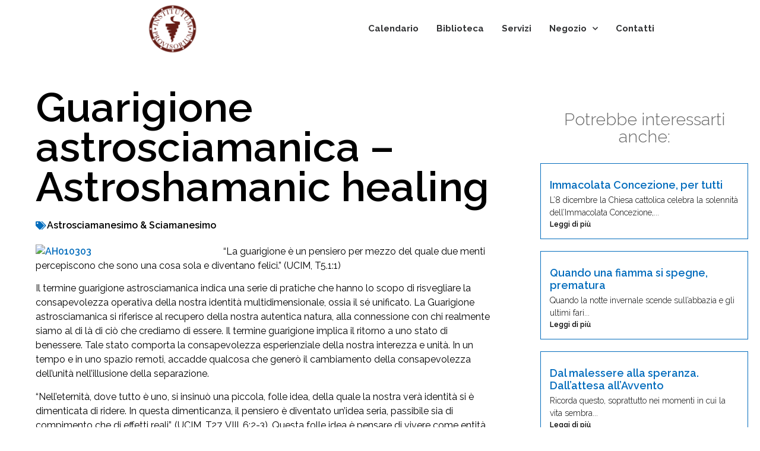

--- FILE ---
content_type: text/html; charset=UTF-8
request_url: https://institutum.org/guarigione-astrosciamanica-astroshamanic-healing/
body_size: 15874
content:
<!doctype html>
<html lang="it-IT">
<head>
	<meta charset="UTF-8">
	<meta name="viewport" content="width=device-width, initial-scale=1">
	<link rel="profile" href="https://gmpg.org/xfn/11">
	<title>Guarigione astrosciamanica &#8211; Astroshamanic healing &#8211; Institutum Provisorium</title>
<meta name='robots' content='max-image-preview:large' />
	<style>img:is([sizes="auto" i], [sizes^="auto," i]) { contain-intrinsic-size: 3000px 1500px }</style>
	<script id="cookieyes" type="text/javascript" src="https://cdn-cookieyes.com/client_data/91fa05151325cb72ab03fe04/script.js"></script><link rel="alternate" type="application/rss+xml" title="Institutum Provisorium &raquo; Feed" href="https://institutum.org/feed/" />
<link rel="alternate" type="application/rss+xml" title="Institutum Provisorium &raquo; Feed dei commenti" href="https://institutum.org/comments/feed/" />
<script>
window._wpemojiSettings = {"baseUrl":"https:\/\/s.w.org\/images\/core\/emoji\/15.0.3\/72x72\/","ext":".png","svgUrl":"https:\/\/s.w.org\/images\/core\/emoji\/15.0.3\/svg\/","svgExt":".svg","source":{"concatemoji":"https:\/\/institutum.org\/wp-includes\/js\/wp-emoji-release.min.js?ver=6.7.4"}};
/*! This file is auto-generated */
!function(i,n){var o,s,e;function c(e){try{var t={supportTests:e,timestamp:(new Date).valueOf()};sessionStorage.setItem(o,JSON.stringify(t))}catch(e){}}function p(e,t,n){e.clearRect(0,0,e.canvas.width,e.canvas.height),e.fillText(t,0,0);var t=new Uint32Array(e.getImageData(0,0,e.canvas.width,e.canvas.height).data),r=(e.clearRect(0,0,e.canvas.width,e.canvas.height),e.fillText(n,0,0),new Uint32Array(e.getImageData(0,0,e.canvas.width,e.canvas.height).data));return t.every(function(e,t){return e===r[t]})}function u(e,t,n){switch(t){case"flag":return n(e,"\ud83c\udff3\ufe0f\u200d\u26a7\ufe0f","\ud83c\udff3\ufe0f\u200b\u26a7\ufe0f")?!1:!n(e,"\ud83c\uddfa\ud83c\uddf3","\ud83c\uddfa\u200b\ud83c\uddf3")&&!n(e,"\ud83c\udff4\udb40\udc67\udb40\udc62\udb40\udc65\udb40\udc6e\udb40\udc67\udb40\udc7f","\ud83c\udff4\u200b\udb40\udc67\u200b\udb40\udc62\u200b\udb40\udc65\u200b\udb40\udc6e\u200b\udb40\udc67\u200b\udb40\udc7f");case"emoji":return!n(e,"\ud83d\udc26\u200d\u2b1b","\ud83d\udc26\u200b\u2b1b")}return!1}function f(e,t,n){var r="undefined"!=typeof WorkerGlobalScope&&self instanceof WorkerGlobalScope?new OffscreenCanvas(300,150):i.createElement("canvas"),a=r.getContext("2d",{willReadFrequently:!0}),o=(a.textBaseline="top",a.font="600 32px Arial",{});return e.forEach(function(e){o[e]=t(a,e,n)}),o}function t(e){var t=i.createElement("script");t.src=e,t.defer=!0,i.head.appendChild(t)}"undefined"!=typeof Promise&&(o="wpEmojiSettingsSupports",s=["flag","emoji"],n.supports={everything:!0,everythingExceptFlag:!0},e=new Promise(function(e){i.addEventListener("DOMContentLoaded",e,{once:!0})}),new Promise(function(t){var n=function(){try{var e=JSON.parse(sessionStorage.getItem(o));if("object"==typeof e&&"number"==typeof e.timestamp&&(new Date).valueOf()<e.timestamp+604800&&"object"==typeof e.supportTests)return e.supportTests}catch(e){}return null}();if(!n){if("undefined"!=typeof Worker&&"undefined"!=typeof OffscreenCanvas&&"undefined"!=typeof URL&&URL.createObjectURL&&"undefined"!=typeof Blob)try{var e="postMessage("+f.toString()+"("+[JSON.stringify(s),u.toString(),p.toString()].join(",")+"));",r=new Blob([e],{type:"text/javascript"}),a=new Worker(URL.createObjectURL(r),{name:"wpTestEmojiSupports"});return void(a.onmessage=function(e){c(n=e.data),a.terminate(),t(n)})}catch(e){}c(n=f(s,u,p))}t(n)}).then(function(e){for(var t in e)n.supports[t]=e[t],n.supports.everything=n.supports.everything&&n.supports[t],"flag"!==t&&(n.supports.everythingExceptFlag=n.supports.everythingExceptFlag&&n.supports[t]);n.supports.everythingExceptFlag=n.supports.everythingExceptFlag&&!n.supports.flag,n.DOMReady=!1,n.readyCallback=function(){n.DOMReady=!0}}).then(function(){return e}).then(function(){var e;n.supports.everything||(n.readyCallback(),(e=n.source||{}).concatemoji?t(e.concatemoji):e.wpemoji&&e.twemoji&&(t(e.twemoji),t(e.wpemoji)))}))}((window,document),window._wpemojiSettings);
</script>
<style id='wp-emoji-styles-inline-css'>

	img.wp-smiley, img.emoji {
		display: inline !important;
		border: none !important;
		box-shadow: none !important;
		height: 1em !important;
		width: 1em !important;
		margin: 0 0.07em !important;
		vertical-align: -0.1em !important;
		background: none !important;
		padding: 0 !important;
	}
</style>
<link rel='stylesheet' id='wp-block-library-css' href='https://institutum.org/wp-includes/css/dist/block-library/style.min.css?ver=6.7.4' media='all' />
<style id='global-styles-inline-css'>
:root{--wp--preset--aspect-ratio--square: 1;--wp--preset--aspect-ratio--4-3: 4/3;--wp--preset--aspect-ratio--3-4: 3/4;--wp--preset--aspect-ratio--3-2: 3/2;--wp--preset--aspect-ratio--2-3: 2/3;--wp--preset--aspect-ratio--16-9: 16/9;--wp--preset--aspect-ratio--9-16: 9/16;--wp--preset--color--black: #000000;--wp--preset--color--cyan-bluish-gray: #abb8c3;--wp--preset--color--white: #ffffff;--wp--preset--color--pale-pink: #f78da7;--wp--preset--color--vivid-red: #cf2e2e;--wp--preset--color--luminous-vivid-orange: #ff6900;--wp--preset--color--luminous-vivid-amber: #fcb900;--wp--preset--color--light-green-cyan: #7bdcb5;--wp--preset--color--vivid-green-cyan: #00d084;--wp--preset--color--pale-cyan-blue: #8ed1fc;--wp--preset--color--vivid-cyan-blue: #0693e3;--wp--preset--color--vivid-purple: #9b51e0;--wp--preset--gradient--vivid-cyan-blue-to-vivid-purple: linear-gradient(135deg,rgba(6,147,227,1) 0%,rgb(155,81,224) 100%);--wp--preset--gradient--light-green-cyan-to-vivid-green-cyan: linear-gradient(135deg,rgb(122,220,180) 0%,rgb(0,208,130) 100%);--wp--preset--gradient--luminous-vivid-amber-to-luminous-vivid-orange: linear-gradient(135deg,rgba(252,185,0,1) 0%,rgba(255,105,0,1) 100%);--wp--preset--gradient--luminous-vivid-orange-to-vivid-red: linear-gradient(135deg,rgba(255,105,0,1) 0%,rgb(207,46,46) 100%);--wp--preset--gradient--very-light-gray-to-cyan-bluish-gray: linear-gradient(135deg,rgb(238,238,238) 0%,rgb(169,184,195) 100%);--wp--preset--gradient--cool-to-warm-spectrum: linear-gradient(135deg,rgb(74,234,220) 0%,rgb(151,120,209) 20%,rgb(207,42,186) 40%,rgb(238,44,130) 60%,rgb(251,105,98) 80%,rgb(254,248,76) 100%);--wp--preset--gradient--blush-light-purple: linear-gradient(135deg,rgb(255,206,236) 0%,rgb(152,150,240) 100%);--wp--preset--gradient--blush-bordeaux: linear-gradient(135deg,rgb(254,205,165) 0%,rgb(254,45,45) 50%,rgb(107,0,62) 100%);--wp--preset--gradient--luminous-dusk: linear-gradient(135deg,rgb(255,203,112) 0%,rgb(199,81,192) 50%,rgb(65,88,208) 100%);--wp--preset--gradient--pale-ocean: linear-gradient(135deg,rgb(255,245,203) 0%,rgb(182,227,212) 50%,rgb(51,167,181) 100%);--wp--preset--gradient--electric-grass: linear-gradient(135deg,rgb(202,248,128) 0%,rgb(113,206,126) 100%);--wp--preset--gradient--midnight: linear-gradient(135deg,rgb(2,3,129) 0%,rgb(40,116,252) 100%);--wp--preset--font-size--small: 13px;--wp--preset--font-size--medium: 20px;--wp--preset--font-size--large: 36px;--wp--preset--font-size--x-large: 42px;--wp--preset--spacing--20: 0.44rem;--wp--preset--spacing--30: 0.67rem;--wp--preset--spacing--40: 1rem;--wp--preset--spacing--50: 1.5rem;--wp--preset--spacing--60: 2.25rem;--wp--preset--spacing--70: 3.38rem;--wp--preset--spacing--80: 5.06rem;--wp--preset--shadow--natural: 6px 6px 9px rgba(0, 0, 0, 0.2);--wp--preset--shadow--deep: 12px 12px 50px rgba(0, 0, 0, 0.4);--wp--preset--shadow--sharp: 6px 6px 0px rgba(0, 0, 0, 0.2);--wp--preset--shadow--outlined: 6px 6px 0px -3px rgba(255, 255, 255, 1), 6px 6px rgba(0, 0, 0, 1);--wp--preset--shadow--crisp: 6px 6px 0px rgba(0, 0, 0, 1);}:root { --wp--style--global--content-size: 800px;--wp--style--global--wide-size: 1200px; }:where(body) { margin: 0; }.wp-site-blocks > .alignleft { float: left; margin-right: 2em; }.wp-site-blocks > .alignright { float: right; margin-left: 2em; }.wp-site-blocks > .aligncenter { justify-content: center; margin-left: auto; margin-right: auto; }:where(.wp-site-blocks) > * { margin-block-start: 24px; margin-block-end: 0; }:where(.wp-site-blocks) > :first-child { margin-block-start: 0; }:where(.wp-site-blocks) > :last-child { margin-block-end: 0; }:root { --wp--style--block-gap: 24px; }:root :where(.is-layout-flow) > :first-child{margin-block-start: 0;}:root :where(.is-layout-flow) > :last-child{margin-block-end: 0;}:root :where(.is-layout-flow) > *{margin-block-start: 24px;margin-block-end: 0;}:root :where(.is-layout-constrained) > :first-child{margin-block-start: 0;}:root :where(.is-layout-constrained) > :last-child{margin-block-end: 0;}:root :where(.is-layout-constrained) > *{margin-block-start: 24px;margin-block-end: 0;}:root :where(.is-layout-flex){gap: 24px;}:root :where(.is-layout-grid){gap: 24px;}.is-layout-flow > .alignleft{float: left;margin-inline-start: 0;margin-inline-end: 2em;}.is-layout-flow > .alignright{float: right;margin-inline-start: 2em;margin-inline-end: 0;}.is-layout-flow > .aligncenter{margin-left: auto !important;margin-right: auto !important;}.is-layout-constrained > .alignleft{float: left;margin-inline-start: 0;margin-inline-end: 2em;}.is-layout-constrained > .alignright{float: right;margin-inline-start: 2em;margin-inline-end: 0;}.is-layout-constrained > .aligncenter{margin-left: auto !important;margin-right: auto !important;}.is-layout-constrained > :where(:not(.alignleft):not(.alignright):not(.alignfull)){max-width: var(--wp--style--global--content-size);margin-left: auto !important;margin-right: auto !important;}.is-layout-constrained > .alignwide{max-width: var(--wp--style--global--wide-size);}body .is-layout-flex{display: flex;}.is-layout-flex{flex-wrap: wrap;align-items: center;}.is-layout-flex > :is(*, div){margin: 0;}body .is-layout-grid{display: grid;}.is-layout-grid > :is(*, div){margin: 0;}body{padding-top: 0px;padding-right: 0px;padding-bottom: 0px;padding-left: 0px;}a:where(:not(.wp-element-button)){text-decoration: underline;}:root :where(.wp-element-button, .wp-block-button__link){background-color: #32373c;border-width: 0;color: #fff;font-family: inherit;font-size: inherit;line-height: inherit;padding: calc(0.667em + 2px) calc(1.333em + 2px);text-decoration: none;}.has-black-color{color: var(--wp--preset--color--black) !important;}.has-cyan-bluish-gray-color{color: var(--wp--preset--color--cyan-bluish-gray) !important;}.has-white-color{color: var(--wp--preset--color--white) !important;}.has-pale-pink-color{color: var(--wp--preset--color--pale-pink) !important;}.has-vivid-red-color{color: var(--wp--preset--color--vivid-red) !important;}.has-luminous-vivid-orange-color{color: var(--wp--preset--color--luminous-vivid-orange) !important;}.has-luminous-vivid-amber-color{color: var(--wp--preset--color--luminous-vivid-amber) !important;}.has-light-green-cyan-color{color: var(--wp--preset--color--light-green-cyan) !important;}.has-vivid-green-cyan-color{color: var(--wp--preset--color--vivid-green-cyan) !important;}.has-pale-cyan-blue-color{color: var(--wp--preset--color--pale-cyan-blue) !important;}.has-vivid-cyan-blue-color{color: var(--wp--preset--color--vivid-cyan-blue) !important;}.has-vivid-purple-color{color: var(--wp--preset--color--vivid-purple) !important;}.has-black-background-color{background-color: var(--wp--preset--color--black) !important;}.has-cyan-bluish-gray-background-color{background-color: var(--wp--preset--color--cyan-bluish-gray) !important;}.has-white-background-color{background-color: var(--wp--preset--color--white) !important;}.has-pale-pink-background-color{background-color: var(--wp--preset--color--pale-pink) !important;}.has-vivid-red-background-color{background-color: var(--wp--preset--color--vivid-red) !important;}.has-luminous-vivid-orange-background-color{background-color: var(--wp--preset--color--luminous-vivid-orange) !important;}.has-luminous-vivid-amber-background-color{background-color: var(--wp--preset--color--luminous-vivid-amber) !important;}.has-light-green-cyan-background-color{background-color: var(--wp--preset--color--light-green-cyan) !important;}.has-vivid-green-cyan-background-color{background-color: var(--wp--preset--color--vivid-green-cyan) !important;}.has-pale-cyan-blue-background-color{background-color: var(--wp--preset--color--pale-cyan-blue) !important;}.has-vivid-cyan-blue-background-color{background-color: var(--wp--preset--color--vivid-cyan-blue) !important;}.has-vivid-purple-background-color{background-color: var(--wp--preset--color--vivid-purple) !important;}.has-black-border-color{border-color: var(--wp--preset--color--black) !important;}.has-cyan-bluish-gray-border-color{border-color: var(--wp--preset--color--cyan-bluish-gray) !important;}.has-white-border-color{border-color: var(--wp--preset--color--white) !important;}.has-pale-pink-border-color{border-color: var(--wp--preset--color--pale-pink) !important;}.has-vivid-red-border-color{border-color: var(--wp--preset--color--vivid-red) !important;}.has-luminous-vivid-orange-border-color{border-color: var(--wp--preset--color--luminous-vivid-orange) !important;}.has-luminous-vivid-amber-border-color{border-color: var(--wp--preset--color--luminous-vivid-amber) !important;}.has-light-green-cyan-border-color{border-color: var(--wp--preset--color--light-green-cyan) !important;}.has-vivid-green-cyan-border-color{border-color: var(--wp--preset--color--vivid-green-cyan) !important;}.has-pale-cyan-blue-border-color{border-color: var(--wp--preset--color--pale-cyan-blue) !important;}.has-vivid-cyan-blue-border-color{border-color: var(--wp--preset--color--vivid-cyan-blue) !important;}.has-vivid-purple-border-color{border-color: var(--wp--preset--color--vivid-purple) !important;}.has-vivid-cyan-blue-to-vivid-purple-gradient-background{background: var(--wp--preset--gradient--vivid-cyan-blue-to-vivid-purple) !important;}.has-light-green-cyan-to-vivid-green-cyan-gradient-background{background: var(--wp--preset--gradient--light-green-cyan-to-vivid-green-cyan) !important;}.has-luminous-vivid-amber-to-luminous-vivid-orange-gradient-background{background: var(--wp--preset--gradient--luminous-vivid-amber-to-luminous-vivid-orange) !important;}.has-luminous-vivid-orange-to-vivid-red-gradient-background{background: var(--wp--preset--gradient--luminous-vivid-orange-to-vivid-red) !important;}.has-very-light-gray-to-cyan-bluish-gray-gradient-background{background: var(--wp--preset--gradient--very-light-gray-to-cyan-bluish-gray) !important;}.has-cool-to-warm-spectrum-gradient-background{background: var(--wp--preset--gradient--cool-to-warm-spectrum) !important;}.has-blush-light-purple-gradient-background{background: var(--wp--preset--gradient--blush-light-purple) !important;}.has-blush-bordeaux-gradient-background{background: var(--wp--preset--gradient--blush-bordeaux) !important;}.has-luminous-dusk-gradient-background{background: var(--wp--preset--gradient--luminous-dusk) !important;}.has-pale-ocean-gradient-background{background: var(--wp--preset--gradient--pale-ocean) !important;}.has-electric-grass-gradient-background{background: var(--wp--preset--gradient--electric-grass) !important;}.has-midnight-gradient-background{background: var(--wp--preset--gradient--midnight) !important;}.has-small-font-size{font-size: var(--wp--preset--font-size--small) !important;}.has-medium-font-size{font-size: var(--wp--preset--font-size--medium) !important;}.has-large-font-size{font-size: var(--wp--preset--font-size--large) !important;}.has-x-large-font-size{font-size: var(--wp--preset--font-size--x-large) !important;}
:root :where(.wp-block-pullquote){font-size: 1.5em;line-height: 1.6;}
</style>
<link rel='stylesheet' id='hello-elementor-theme-style-css' href='https://institutum.org/wp-content/themes/hello-elementor/assets/css/theme.css?ver=3.4.5' media='all' />
<link rel='stylesheet' id='hello-elementor-child-style-css' href='https://institutum.org/wp-content/themes/hello-theme-child-master/style.css?ver=1.0.0' media='all' />
<link rel='stylesheet' id='hello-elementor-css' href='https://institutum.org/wp-content/themes/hello-elementor/assets/css/reset.css?ver=3.4.5' media='all' />
<link rel='stylesheet' id='hello-elementor-header-footer-css' href='https://institutum.org/wp-content/themes/hello-elementor/assets/css/header-footer.css?ver=3.4.5' media='all' />
<link rel='stylesheet' id='elementor-frontend-css' href='https://institutum.org/wp-content/plugins/elementor/assets/css/frontend.min.css?ver=3.27.2' media='all' />
<link rel='stylesheet' id='widget-image-css' href='https://institutum.org/wp-content/plugins/elementor/assets/css/widget-image.min.css?ver=3.27.2' media='all' />
<link rel='stylesheet' id='widget-nav-menu-css' href='https://institutum.org/wp-content/plugins/elementor-pro/assets/css/widget-nav-menu.min.css?ver=3.27.1' media='all' />
<link rel='stylesheet' id='e-sticky-css' href='https://institutum.org/wp-content/plugins/elementor-pro/assets/css/modules/sticky.min.css?ver=3.27.1' media='all' />
<link rel='stylesheet' id='widget-icon-list-css' href='https://institutum.org/wp-content/plugins/elementor/assets/css/widget-icon-list.min.css?ver=3.27.2' media='all' />
<link rel='stylesheet' id='widget-divider-css' href='https://institutum.org/wp-content/plugins/elementor/assets/css/widget-divider.min.css?ver=3.27.2' media='all' />
<link rel='stylesheet' id='widget-heading-css' href='https://institutum.org/wp-content/plugins/elementor/assets/css/widget-heading.min.css?ver=3.27.2' media='all' />
<link rel='stylesheet' id='eael-general-css' href='https://institutum.org/wp-content/plugins/essential-addons-for-elementor-lite/assets/front-end/css/view/general.min.css?ver=6.5.3' media='all' />
<link rel='stylesheet' id='eael-30350-css' href='https://institutum.org/wp-content/uploads/essential-addons-elementor/eael-30350.css?ver=1608637902' media='all' />
<link rel='stylesheet' id='e-animation-fadeIn-css' href='https://institutum.org/wp-content/plugins/elementor/assets/lib/animations/styles/fadeIn.min.css?ver=3.27.2' media='all' />
<link rel='stylesheet' id='widget-post-info-css' href='https://institutum.org/wp-content/plugins/elementor-pro/assets/css/widget-post-info.min.css?ver=3.27.1' media='all' />
<link rel='stylesheet' id='elementor-icons-shared-0-css' href='https://institutum.org/wp-content/plugins/elementor/assets/lib/font-awesome/css/fontawesome.min.css?ver=5.15.3' media='all' />
<link rel='stylesheet' id='elementor-icons-fa-regular-css' href='https://institutum.org/wp-content/plugins/elementor/assets/lib/font-awesome/css/regular.min.css?ver=5.15.3' media='all' />
<link rel='stylesheet' id='elementor-icons-fa-solid-css' href='https://institutum.org/wp-content/plugins/elementor/assets/lib/font-awesome/css/solid.min.css?ver=5.15.3' media='all' />
<link rel='stylesheet' id='widget-share-buttons-css' href='https://institutum.org/wp-content/plugins/elementor-pro/assets/css/widget-share-buttons.min.css?ver=3.27.1' media='all' />
<link rel='stylesheet' id='e-apple-webkit-css' href='https://institutum.org/wp-content/plugins/elementor/assets/css/conditionals/apple-webkit.min.css?ver=3.27.2' media='all' />
<link rel='stylesheet' id='elementor-icons-fa-brands-css' href='https://institutum.org/wp-content/plugins/elementor/assets/lib/font-awesome/css/brands.min.css?ver=5.15.3' media='all' />
<link rel='stylesheet' id='widget-spacer-css' href='https://institutum.org/wp-content/plugins/elementor/assets/css/widget-spacer.min.css?ver=3.27.2' media='all' />
<link rel='stylesheet' id='elementor-icons-css' href='https://institutum.org/wp-content/plugins/elementor/assets/lib/eicons/css/elementor-icons.min.css?ver=5.35.0' media='all' />
<link rel='stylesheet' id='elementor-post-17-css' href='https://institutum.org/wp-content/uploads/elementor/css/post-17.css?ver=1738322232' media='all' />
<link rel='stylesheet' id='uael-frontend-css' href='https://institutum.org/wp-content/plugins/ultimate-elementor/assets/min-css/uael-frontend.min.css?ver=1.42.0' media='all' />
<link rel='stylesheet' id='uael-teammember-social-icons-css' href='https://institutum.org/wp-content/plugins/elementor/assets/css/widget-social-icons.min.css?ver=3.24.0' media='all' />
<link rel='stylesheet' id='uael-social-share-icons-brands-css' href='https://institutum.org/wp-content/plugins/elementor/assets/lib/font-awesome/css/brands.css?ver=5.15.3' media='all' />
<link rel='stylesheet' id='uael-social-share-icons-fontawesome-css' href='https://institutum.org/wp-content/plugins/elementor/assets/lib/font-awesome/css/fontawesome.css?ver=5.15.3' media='all' />
<link rel='stylesheet' id='uael-nav-menu-icons-css' href='https://institutum.org/wp-content/plugins/elementor/assets/lib/font-awesome/css/solid.css?ver=5.15.3' media='all' />
<link rel='stylesheet' id='elementor-post-53-css' href='https://institutum.org/wp-content/uploads/elementor/css/post-53.css?ver=1738322232' media='all' />
<link rel='stylesheet' id='elementor-post-63-css' href='https://institutum.org/wp-content/uploads/elementor/css/post-63.css?ver=1738322232' media='all' />
<link rel='stylesheet' id='elementor-post-30350-css' href='https://institutum.org/wp-content/uploads/elementor/css/post-30350.css?ver=1738326988' media='all' />
<link rel='stylesheet' id='font-awesome-5-all-css' href='https://institutum.org/wp-content/plugins/elementor/assets/lib/font-awesome/css/all.min.css?ver=6.5.3' media='all' />
<link rel='stylesheet' id='font-awesome-4-shim-css' href='https://institutum.org/wp-content/plugins/elementor/assets/lib/font-awesome/css/v4-shims.min.css?ver=6.5.3' media='all' />
<link rel='stylesheet' id='google-fonts-1-css' href='https://fonts.googleapis.com/css?family=Raleway%3A100%2C100italic%2C200%2C200italic%2C300%2C300italic%2C400%2C400italic%2C500%2C500italic%2C600%2C600italic%2C700%2C700italic%2C800%2C800italic%2C900%2C900italic%7CRoboto%3A100%2C100italic%2C200%2C200italic%2C300%2C300italic%2C400%2C400italic%2C500%2C500italic%2C600%2C600italic%2C700%2C700italic%2C800%2C800italic%2C900%2C900italic&#038;display=auto&#038;ver=6.7.4' media='all' />
<link rel="preconnect" href="https://fonts.gstatic.com/" crossorigin><script src="https://institutum.org/wp-includes/js/jquery/jquery.min.js?ver=3.7.1" id="jquery-core-js"></script>
<script src="https://institutum.org/wp-includes/js/jquery/jquery-migrate.min.js?ver=3.4.1" id="jquery-migrate-js"></script>
<link rel="https://api.w.org/" href="https://institutum.org/wp-json/" /><link rel="alternate" title="JSON" type="application/json" href="https://institutum.org/wp-json/wp/v2/posts/6095" /><link rel="EditURI" type="application/rsd+xml" title="RSD" href="https://institutum.org/xmlrpc.php?rsd" />
<meta name="generator" content="WordPress 6.7.4" />
<link rel="canonical" href="https://institutum.org/guarigione-astrosciamanica-astroshamanic-healing/" />
<link rel='shortlink' href='https://institutum.org/?p=6095' />
<link rel="alternate" title="oEmbed (JSON)" type="application/json+oembed" href="https://institutum.org/wp-json/oembed/1.0/embed?url=https%3A%2F%2Finstitutum.org%2Fguarigione-astrosciamanica-astroshamanic-healing%2F" />
<link rel="alternate" title="oEmbed (XML)" type="text/xml+oembed" href="https://institutum.org/wp-json/oembed/1.0/embed?url=https%3A%2F%2Finstitutum.org%2Fguarigione-astrosciamanica-astroshamanic-healing%2F&#038;format=xml" />
<meta name="generator" content="Elementor 3.27.2; features: additional_custom_breakpoints; settings: css_print_method-external, google_font-enabled, font_display-auto">
			<style>
				.e-con.e-parent:nth-of-type(n+4):not(.e-lazyloaded):not(.e-no-lazyload),
				.e-con.e-parent:nth-of-type(n+4):not(.e-lazyloaded):not(.e-no-lazyload) * {
					background-image: none !important;
				}
				@media screen and (max-height: 1024px) {
					.e-con.e-parent:nth-of-type(n+3):not(.e-lazyloaded):not(.e-no-lazyload),
					.e-con.e-parent:nth-of-type(n+3):not(.e-lazyloaded):not(.e-no-lazyload) * {
						background-image: none !important;
					}
				}
				@media screen and (max-height: 640px) {
					.e-con.e-parent:nth-of-type(n+2):not(.e-lazyloaded):not(.e-no-lazyload),
					.e-con.e-parent:nth-of-type(n+2):not(.e-lazyloaded):not(.e-no-lazyload) * {
						background-image: none !important;
					}
				}
			</style>
			<link rel="icon" href="https://institutum.org/wp-content/uploads/2021/07/institutum-logo-favicon.png" sizes="32x32" />
<link rel="icon" href="https://institutum.org/wp-content/uploads/2021/07/institutum-logo-favicon.png" sizes="192x192" />
<link rel="apple-touch-icon" href="https://institutum.org/wp-content/uploads/2021/07/institutum-logo-favicon.png" />
<meta name="msapplication-TileImage" content="https://institutum.org/wp-content/uploads/2021/07/institutum-logo-favicon.png" />
</head>
<body class="post-template-default single single-post postid-6095 single-format-standard wp-custom-logo wp-embed-responsive hello-elementor-default elementor-default elementor-kit-17 elementor-page-30350">


<a class="skip-link screen-reader-text" href="#content">Vai al contenuto</a>

		<div data-elementor-type="header" data-elementor-id="53" class="elementor elementor-53 elementor-location-header" data-elementor-post-type="elementor_library">
					<header class="elementor-section elementor-top-section elementor-element elementor-element-1bb301d1 elementor-section-content-middle elementor-section-boxed elementor-section-height-default elementor-section-height-default" data-id="1bb301d1" data-element_type="section" data-settings="{&quot;background_background&quot;:&quot;classic&quot;,&quot;sticky&quot;:&quot;top&quot;,&quot;sticky_on&quot;:[&quot;desktop&quot;,&quot;tablet&quot;,&quot;mobile&quot;],&quot;sticky_offset&quot;:0,&quot;sticky_effects_offset&quot;:0,&quot;sticky_anchor_link_offset&quot;:0}">
						<div class="elementor-container elementor-column-gap-no">
					<div class="elementor-column elementor-col-100 elementor-top-column elementor-element elementor-element-2f743bc2" data-id="2f743bc2" data-element_type="column">
			<div class="elementor-widget-wrap elementor-element-populated">
						<div class="elementor-element elementor-element-141deb74 elementor-widget__width-auto elementor-widget elementor-widget-theme-site-logo elementor-widget-image" data-id="141deb74" data-element_type="widget" data-widget_type="theme-site-logo.default">
				<div class="elementor-widget-container">
											<a href="https://institutum.org">
			<img fetchpriority="high" width="400" height="400" src="https://institutum.org/wp-content/uploads/2021/07/institutum-logo-favicon.png" class="attachment-full size-full wp-image-30724" alt="" />				</a>
											</div>
				</div>
				<div class="elementor-element elementor-element-28713756 elementor-nav-menu__align-end elementor-nav-menu--stretch elementor-nav-menu__text-align-center elementor-widget__width-auto elementor-nav-menu--dropdown-tablet elementor-nav-menu--toggle elementor-nav-menu--burger elementor-widget elementor-widget-nav-menu" data-id="28713756" data-element_type="widget" data-settings="{&quot;full_width&quot;:&quot;stretch&quot;,&quot;submenu_icon&quot;:{&quot;value&quot;:&quot;&lt;i class=\&quot;fas fa-chevron-down\&quot;&gt;&lt;\/i&gt;&quot;,&quot;library&quot;:&quot;fa-solid&quot;},&quot;layout&quot;:&quot;horizontal&quot;,&quot;toggle&quot;:&quot;burger&quot;}" data-widget_type="nav-menu.default">
				<div class="elementor-widget-container">
								<nav aria-label="Menu" class="elementor-nav-menu--main elementor-nav-menu__container elementor-nav-menu--layout-horizontal e--pointer-none">
				<ul id="menu-1-28713756" class="elementor-nav-menu"><li class="menu-item menu-item-type-post_type menu-item-object-page menu-item-51"><a href="https://institutum.org/calendario/" class="elementor-item">Calendario</a></li>
<li class="menu-item menu-item-type-post_type menu-item-object-page menu-item-28082"><a href="https://institutum.org/biblioteca/" class="elementor-item">Biblioteca</a></li>
<li class="menu-item menu-item-type-custom menu-item-object-custom menu-item-28079"><a class="elementor-item">Servizi</a></li>
<li class="menu-item menu-item-type-custom menu-item-object-custom menu-item-has-children menu-item-28087"><a class="elementor-item">Negozio</a>
<ul class="sub-menu elementor-nav-menu--dropdown">
	<li class="menu-item menu-item-type-post_type menu-item-object-page menu-item-28089"><a href="https://institutum.org/libri/" class="elementor-sub-item">Libri</a></li>
	<li class="menu-item menu-item-type-post_type menu-item-object-page menu-item-28088"><a href="https://institutum.org/cd-e-mp3/" class="elementor-sub-item">CD e MP3</a></li>
</ul>
</li>
<li class="menu-item menu-item-type-post_type menu-item-object-page menu-item-46"><a href="https://institutum.org/contatti/" class="elementor-item">Contatti</a></li>
</ul>			</nav>
					<div class="elementor-menu-toggle" role="button" tabindex="0" aria-label="Menu di commutazione" aria-expanded="false">
			<i aria-hidden="true" role="presentation" class="elementor-menu-toggle__icon--open eicon-menu-bar"></i><i aria-hidden="true" role="presentation" class="elementor-menu-toggle__icon--close eicon-close"></i>		</div>
					<nav class="elementor-nav-menu--dropdown elementor-nav-menu__container" aria-hidden="true">
				<ul id="menu-2-28713756" class="elementor-nav-menu"><li class="menu-item menu-item-type-post_type menu-item-object-page menu-item-51"><a href="https://institutum.org/calendario/" class="elementor-item" tabindex="-1">Calendario</a></li>
<li class="menu-item menu-item-type-post_type menu-item-object-page menu-item-28082"><a href="https://institutum.org/biblioteca/" class="elementor-item" tabindex="-1">Biblioteca</a></li>
<li class="menu-item menu-item-type-custom menu-item-object-custom menu-item-28079"><a class="elementor-item" tabindex="-1">Servizi</a></li>
<li class="menu-item menu-item-type-custom menu-item-object-custom menu-item-has-children menu-item-28087"><a class="elementor-item" tabindex="-1">Negozio</a>
<ul class="sub-menu elementor-nav-menu--dropdown">
	<li class="menu-item menu-item-type-post_type menu-item-object-page menu-item-28089"><a href="https://institutum.org/libri/" class="elementor-sub-item" tabindex="-1">Libri</a></li>
	<li class="menu-item menu-item-type-post_type menu-item-object-page menu-item-28088"><a href="https://institutum.org/cd-e-mp3/" class="elementor-sub-item" tabindex="-1">CD e MP3</a></li>
</ul>
</li>
<li class="menu-item menu-item-type-post_type menu-item-object-page menu-item-46"><a href="https://institutum.org/contatti/" class="elementor-item" tabindex="-1">Contatti</a></li>
</ul>			</nav>
						</div>
				</div>
					</div>
		</div>
					</div>
		</header>
				</div>
				<div data-elementor-type="single-post" data-elementor-id="30350" class="elementor elementor-30350 elementor-location-single post-6095 post type-post status-publish format-standard hentry category-astrosciamanesimo-sciamanesimo tag-astrosciamanesimo tag-guarigione" data-elementor-post-type="elementor_library">
					<section class="elementor-section elementor-top-section elementor-element elementor-element-30f1e23c elementor-section-content-middle elementor-section-boxed elementor-section-height-default elementor-section-height-default" data-id="30f1e23c" data-element_type="section">
						<div class="elementor-container elementor-column-gap-wider">
					<div class="elementor-column elementor-col-50 elementor-top-column elementor-element elementor-element-7eac13" data-id="7eac13" data-element_type="column">
			<div class="elementor-widget-wrap elementor-element-populated">
						<section class="elementor-section elementor-inner-section elementor-element elementor-element-846c0bc elementor-section-boxed elementor-section-height-default elementor-section-height-default" data-id="846c0bc" data-element_type="section">
						<div class="elementor-container elementor-column-gap-default">
					<div class="elementor-column elementor-col-50 elementor-inner-column elementor-element elementor-element-9c79d32" data-id="9c79d32" data-element_type="column">
			<div class="elementor-widget-wrap elementor-element-populated">
							</div>
		</div>
				<div class="elementor-column elementor-col-50 elementor-inner-column elementor-element elementor-element-e4e77b6" data-id="e4e77b6" data-element_type="column">
			<div class="elementor-widget-wrap elementor-element-populated">
							</div>
		</div>
					</div>
		</section>
				<div class="elementor-element elementor-element-3662ef62 animated-fast elementor-invisible elementor-widget elementor-widget-heading" data-id="3662ef62" data-element_type="widget" data-settings="{&quot;_animation&quot;:&quot;fadeIn&quot;}" data-widget_type="heading.default">
				<div class="elementor-widget-container">
					<h1 class="elementor-heading-title elementor-size-default">Guarigione astrosciamanica &#8211; Astroshamanic healing</h1>				</div>
				</div>
				<div class="elementor-element elementor-element-48d7478 elementor-align-left elementor-widget elementor-widget-post-info" data-id="48d7478" data-element_type="widget" data-widget_type="post-info.default">
				<div class="elementor-widget-container">
							<ul class="elementor-inline-items elementor-icon-list-items elementor-post-info">
								<li class="elementor-icon-list-item elementor-repeater-item-1066a47 elementor-inline-item" itemprop="about">
										<span class="elementor-icon-list-icon">
								<i aria-hidden="true" class="fas fa-tags"></i>							</span>
									<span class="elementor-icon-list-text elementor-post-info__item elementor-post-info__item--type-terms">
										<span class="elementor-post-info__terms-list">
				<a href="https://institutum.org/argomenti/astrosciamanesimo-sciamanesimo/" class="elementor-post-info__terms-list-item">Astrosciamanesimo &amp; Sciamanesimo</a>				</span>
					</span>
								</li>
				</ul>
						</div>
				</div>
				<div class="elementor-element elementor-element-82e0cc0 elementor-widget elementor-widget-theme-post-content" data-id="82e0cc0" data-element_type="widget" data-widget_type="theme-post-content.default">
				<div class="elementor-widget-container">
					<p><a href="https://astrosciamanesimo.org/wp-content/uploads/2015/12/AH010303.jpg" rel="attachment wp-att-6096"><img decoding="async" class="alignleft size-medium wp-image-6096" src="https://astrosciamanesimo.org/wp-content/uploads/2015/12/AH010303-300x156.jpg" alt="AH010303" width="300" height="156" /></a>&#8220;La guarigione è un pensiero per mezzo del quale due menti percepiscono che sono una cosa sola e diventano felici.&#8221; (UCIM, T5.1:1)</p>
<p>Il termine guarigione astrosciamanica indica una serie di pratiche che hanno lo scopo di risvegliare la consapevolezza operativa della nostra identità multidimensionale, ossia il sé unificato. La Guarigione astrosciamanica si riferisce al recupero della nostra autentica natura, alla connessione con chi realmente siamo al di là di ciò che crediamo di essere. Il termine guarigione implica il ritorno a uno stato di benessere. Tale stato comporta la consapevolezza esperienziale della nostra interezza e unità. In un tempo e in uno spazio remoti, accadde qualcosa che generò il cambiamento della consapevolezza dell’unità nell’illusione della separazione.</p>
<p>“Nell’eternità, dove tutto è uno, si insinuò una piccola, folle idea, della quale la nostra verà identità si è dimenticata di ridere. In questa dimenticanza, il pensiero è diventato un’idea seria, passibile sia di compimento che di effetti reali”. (UCIM, T27, VIII, 6:2-3). Questa folle idea è pensare di vivere come entità separate, mentre i suoi effetti reali sono l’ego e tutti i rancori percepiti nel mondo. Tuttavia, la memoria della nostra autentica natura non ci ha mai abbandonato. Sebbene nascosto da questo mondo separato, il nostro Sé originale ha continuato a sussurrare attraverso gli oscuri corridoi della mente, impiegando ogni sorta di strumenti per risvegliare la nostra vera matrice dell’unità. La guarigione è in realtà questo processo di risveglio.</p>
<p>Il termine &#8220;healing&#8221; (guarigione) deriva dall’inglese arcaico &#8220;hælan&#8221; che significa rendere intero o unire. Ne consegue che la guarigione è il recupero del senso dell’unità. Secondo questa prospettiva, la guarigione consiste nel creare interezza, contrariamente al processo opposto che è quello di creare separazione. In questo contesto esiste una sola malattia: il senso di separazione.</p>
<p>Quello che la guarigione guarisce è la percezione della separazione, la causa fondamentale di tutte le malattie in termini sciamanici. Questo significa anche che, in questo caso, una malattia non ha nulla a che fare con le condizioni del corpo fisico. È connessa all&#8217;incapacità di percepire l&#8217;associazione con la rete della vita. Per questo quello che conta qui è il riconoscimento dello scenario più ampio di cui fai parte. La guarigione a questo riguardo non ha lo stesso significato che potrebbe avere nel linguaggio convenzionale. La Guarigione astrosciamanica non si occupa di infermità e malattie ordinarie. Una malattia può essere un sintomo di guarigione, mentre un apparente stato di benessere può riferirsi ad un serio stato di cattiva salute.</p>
<p>“Innanzitutto, evitare la morte non è lo scopo per la pratica della medicina nelle tradizioni sciamaniche. La nostra occidentale mancanza di fiducia di questi sistemi, spesso deriva dall’osservazione che la guarigione sciamanica può non essersi risolta con un prolungamento della vita. La guarigione, per lo sciamano, è una questione spirituale. Si ritiene che la malattia abbia origine nel mondo dello spirito, dal quale prende il suo significato. Lo scopo stesso della vita è quello di essere indottrinati e iniziati nelle regioni visionarie dello spirito, e mantenersi in sintonia con tutte le cose sulla terra e nel cielo. Perdere la propria anima è l’eventualità più grave di tutte, perché potrebbe eliminare qualunque significato della vita, ora e per sempre. Pertanto, il proposito di molte guarigioni sciamaniche è in primo luogo nutrire e preservare l’anima, e proteggerla dall’eterno peregrinare” (Jeanne Achterberg, <em>Imagery in Healing: Shamanism and Modern Medicine</em>, p.17)</p>
<p>“Luce e tenebre, vita e morte, destra e sinistra, sono tra loro fratelli; non è possibile separarli. Perciò né i buoni sono buoni, né i cattivi sono cattivi, né la vita è vita, né la morte è morte. Per questo ognuno si dissolverà nel suo stato originale. Ma coloro che sono al di sopra del mondo sono indissolvibili ed eterni.” (<em>Il Vangelo Secondo Filippo,</em> in Bentley Layton, <em>The Gnostic Scriptures</em>, p. 330)</p>
<p>Il Tocco astrosciamanico di guarigione (Astroshamanic Healing Touch) è un metodo di guarigione spirituale sviluppato da Franco Santoro presso la Findhorn Foundation nel nord della Scozia a partire dal 1999. Il Tocco è inteso a promuovere la percezione dell’unità e a dissipare il senso di separazione. Tramite l’uso sensibile di contatti e posture, eseguite in armonia con i cicli della terra e del cielo, il tocco astrosciamanico lavora nell’intimità dell’anima, rilasciando condizionamenti e rancori, risvegliando il ricordo del proprio intento originario, insieme alla forza dell’amore incondizionato e la chiarezza per procedere con serenità lungo il cammino della vita.</p>
<p>&nbsp;</p>
				</div>
				</div>
				<div class="elementor-element elementor-element-d3fe75d elementor-share-buttons--view-icon elementor-share-buttons--skin-minimal elementor-share-buttons--color-custom elementor-share-buttons--shape-square elementor-grid-0 elementor-widget elementor-widget-share-buttons" data-id="d3fe75d" data-element_type="widget" data-widget_type="share-buttons.default">
				<div class="elementor-widget-container">
							<div class="elementor-grid">
								<div class="elementor-grid-item">
						<div
							class="elementor-share-btn elementor-share-btn_facebook"
							role="button"
							tabindex="0"
							aria-label="Condividi su facebook"
						>
															<span class="elementor-share-btn__icon">
								<i class="fab fa-facebook" aria-hidden="true"></i>							</span>
																				</div>
					</div>
									<div class="elementor-grid-item">
						<div
							class="elementor-share-btn elementor-share-btn_twitter"
							role="button"
							tabindex="0"
							aria-label="Condividi su twitter"
						>
															<span class="elementor-share-btn__icon">
								<i class="fab fa-twitter" aria-hidden="true"></i>							</span>
																				</div>
					</div>
									<div class="elementor-grid-item">
						<div
							class="elementor-share-btn elementor-share-btn_linkedin"
							role="button"
							tabindex="0"
							aria-label="Condividi su linkedin"
						>
															<span class="elementor-share-btn__icon">
								<i class="fab fa-linkedin" aria-hidden="true"></i>							</span>
																				</div>
					</div>
									<div class="elementor-grid-item">
						<div
							class="elementor-share-btn elementor-share-btn_email"
							role="button"
							tabindex="0"
							aria-label="Condividi su email"
						>
															<span class="elementor-share-btn__icon">
								<i class="fas fa-envelope" aria-hidden="true"></i>							</span>
																				</div>
					</div>
									<div class="elementor-grid-item">
						<div
							class="elementor-share-btn elementor-share-btn_whatsapp"
							role="button"
							tabindex="0"
							aria-label="Condividi su whatsapp"
						>
															<span class="elementor-share-btn__icon">
								<i class="fab fa-whatsapp" aria-hidden="true"></i>							</span>
																				</div>
					</div>
						</div>
						</div>
				</div>
					</div>
		</div>
				<div class="elementor-column elementor-col-50 elementor-top-column elementor-element elementor-element-9c3bfe7" data-id="9c3bfe7" data-element_type="column" data-settings="{&quot;background_background&quot;:&quot;classic&quot;}">
			<div class="elementor-widget-wrap elementor-element-populated">
						<div class="elementor-element elementor-element-82e0267 elementor-widget elementor-widget-spacer" data-id="82e0267" data-element_type="widget" data-widget_type="spacer.default">
				<div class="elementor-widget-container">
							<div class="elementor-spacer">
			<div class="elementor-spacer-inner"></div>
		</div>
						</div>
				</div>
				<div class="elementor-element elementor-element-c0ba7fd elementor-widget elementor-widget-heading" data-id="c0ba7fd" data-element_type="widget" data-widget_type="heading.default">
				<div class="elementor-widget-container">
					<h2 class="elementor-heading-title elementor-size-default">Potrebbe interessarti anche:</h2>				</div>
				</div>
				<div class="elementor-element elementor-element-65674f6 elementor-grid-eael-col-1 elementor-grid-tablet-eael-col-2 elementor-grid-mobile-eael-col-1 elementor-widget elementor-widget-eael-post-grid" data-id="65674f6" data-element_type="widget" data-settings="{&quot;eael_post_grid_columns&quot;:&quot;eael-col-1&quot;,&quot;eael_post_grid_columns_tablet&quot;:&quot;eael-col-2&quot;,&quot;eael_post_grid_columns_mobile&quot;:&quot;eael-col-1&quot;}" data-widget_type="eael-post-grid.default">
				<div class="elementor-widget-container">
					<div id="eael-post-grid-65674f6" class="eael-post-grid-container">
            <div class="eael-post-grid eael-post-appender eael-post-appender-65674f6 eael-post-grid-style-one" data-layout-mode="masonry"><article class="eael-grid-post eael-post-grid-column" data-id="33285">
        <div class="eael-grid-post-holder">
            <div class="eael-grid-post-holder-inner"><div class="eael-entry-wrapper"><header class="eael-entry-header"><h2 class="eael-entry-title"><a class="eael-grid-post-link" href="https://institutum.org/immacolata-concezione-per-tutti/" title="Immacolata Concezione, per tutti">Immacolata Concezione, per tutti</a></h2></header><div class="eael-entry-content">
                        <div class="eael-grid-post-excerpt"><p>L&#8217;8 dicembre la Chiesa cattolica celebra la solennità dell’Immacolata Concezione,...</p><a href="https://institutum.org/immacolata-concezione-per-tutti/" class="eael-post-elements-readmore-btn">Leggi di più</a></div>
                    </div><div class="eael-entry-footer"><div class="eael-entry-meta"></div></div></div></div>
        </div>
    </article><article class="eael-grid-post eael-post-grid-column" data-id="33284">
        <div class="eael-grid-post-holder">
            <div class="eael-grid-post-holder-inner"><div class="eael-entry-wrapper"><header class="eael-entry-header"><h2 class="eael-entry-title"><a class="eael-grid-post-link" href="https://institutum.org/quando-una-fiamma-si-spegne-prematura/" title="Quando una fiamma si spegne, prematura">Quando una fiamma si spegne, prematura</a></h2></header><div class="eael-entry-content">
                        <div class="eael-grid-post-excerpt"><p>Quando la notte invernale scende sull’abbazia e gli ultimi fari...</p><a href="https://institutum.org/quando-una-fiamma-si-spegne-prematura/" class="eael-post-elements-readmore-btn">Leggi di più</a></div>
                    </div><div class="eael-entry-footer"><div class="eael-entry-meta"></div></div></div></div>
        </div>
    </article><article class="eael-grid-post eael-post-grid-column" data-id="33283">
        <div class="eael-grid-post-holder">
            <div class="eael-grid-post-holder-inner"><div class="eael-entry-wrapper"><header class="eael-entry-header"><h2 class="eael-entry-title"><a class="eael-grid-post-link" href="https://institutum.org/dal-malessere-alla-speranza-dallattesa-allavvento/" title="Dal malessere alla speranza. Dall’attesa all’Avvento">Dal malessere alla speranza. Dall’attesa all’Avvento</a></h2></header><div class="eael-entry-content">
                        <div class="eael-grid-post-excerpt"><p>Ricorda questo, soprattutto nei momenti in cui la vita sembra...</p><a href="https://institutum.org/dal-malessere-alla-speranza-dallattesa-allavvento/" class="eael-post-elements-readmore-btn">Leggi di più</a></div>
                    </div><div class="eael-entry-footer"><div class="eael-entry-meta"></div></div></div></div>
        </div>
    </article><article class="eael-grid-post eael-post-grid-column" data-id="33276">
        <div class="eael-grid-post-holder">
            <div class="eael-grid-post-holder-inner"><div class="eael-entry-wrapper"><header class="eael-entry-header"><h2 class="eael-entry-title"><a class="eael-grid-post-link" href="https://institutum.org/inizio-dellavvento/" title="Inizio dell’Avvento">Inizio dell’Avvento</a></h2></header><div class="eael-entry-content">
                        <div class="eael-grid-post-excerpt"><p>L’inizio dell’Avvento, che nella tradizione latina cade quest’anno il 30...</p><a href="https://institutum.org/inizio-dellavvento/" class="eael-post-elements-readmore-btn">Leggi di più</a></div>
                    </div><div class="eael-entry-footer"><div class="eael-entry-meta"></div></div></div></div>
        </div>
    </article><article class="eael-grid-post eael-post-grid-column" data-id="33271">
        <div class="eael-grid-post-holder">
            <div class="eael-grid-post-holder-inner"><div class="eael-entry-wrapper"><header class="eael-entry-header"><h2 class="eael-entry-title"><a class="eael-grid-post-link" href="https://institutum.org/sessioni/" title="Sessioni">Sessioni</a></h2></header><div class="eael-entry-content">
                        <div class="eael-grid-post-excerpt"><p>Franco Santoro, dopo la sua riconversione alla fede cattolica, ha...</p><a href="https://institutum.org/sessioni/" class="eael-post-elements-readmore-btn">Leggi di più</a></div>
                    </div><div class="eael-entry-footer"><div class="eael-entry-meta"></div></div></div></div>
        </div>
    </article></div>
            <div class="clearfix"></div>
        </div>            <div class="eael-load-more-button-wrap eael-force-hide">
                <button class="eael-load-more-button" id="eael-load-more-btn-65674f6" data-widget-id="65674f6" data-widget="65674f6" data-page-id="30350" data-template="{&quot;dir&quot;:&quot;lite&quot;,&quot;file_name&quot;:&quot;one.php&quot;,&quot;name&quot;:&quot;Post-Grid&quot;}" data-class="Essential_Addons_Elementor\Elements\Post_Grid" data-layout="masonry" data-page="1" data-args="orderby=date&amp;order=desc&amp;ignore_sticky_posts=1&amp;post_status=publish&amp;posts_per_page=5&amp;offset=0&amp;post_type=post&amp;tax_query%5B0%5D%5Btaxonomy%5D=category&amp;tax_query%5B0%5D%5Bfield%5D=term_id&amp;tax_query%5B0%5D%5Bterms%5D%5B0%5D=1&amp;tax_query%5B0%5D%5Bterms%5D%5B1%5D=25&amp;tax_query%5B0%5D%5Bterms%5D%5B2%5D=27&amp;tax_query%5B0%5D%5Bterms%5D%5B3%5D=30&amp;tax_query%5B0%5D%5Bterms%5D%5B4%5D=31&amp;tax_query%5B0%5D%5Bterms%5D%5B5%5D=32&amp;tax_query%5B0%5D%5Bterms%5D%5B6%5D=66&amp;tax_query%5B0%5D%5Bterms%5D%5B7%5D=73&amp;tax_query%5B0%5D%5Bterms%5D%5B8%5D=89&amp;tax_query%5B0%5D%5Bterms%5D%5B9%5D=96&amp;tax_query%5B0%5D%5Bterms%5D%5B10%5D=438&amp;tax_query%5Brelation%5D=AND" data-max-page="358">
                    <span class="eael-btn-loader button__loader"></span>
                    <span class="eael_load_more_text">Load More</span>
                </button>
            </div>
            				</div>
				</div>
					</div>
		</div>
					</div>
		</section>
				</div>
				<div data-elementor-type="footer" data-elementor-id="63" class="elementor elementor-63 elementor-location-footer" data-elementor-post-type="elementor_library">
					<section class="elementor-section elementor-top-section elementor-element elementor-element-6206e6a elementor-section-content-middle elementor-section-boxed elementor-section-height-default elementor-section-height-default" data-id="6206e6a" data-element_type="section">
						<div class="elementor-container elementor-column-gap-default">
					<div class="elementor-column elementor-col-100 elementor-top-column elementor-element elementor-element-2d37cc3" data-id="2d37cc3" data-element_type="column">
			<div class="elementor-widget-wrap elementor-element-populated">
						<section class="elementor-section elementor-inner-section elementor-element elementor-element-150a82b elementor-section-boxed elementor-section-height-default elementor-section-height-default" data-id="150a82b" data-element_type="section">
						<div class="elementor-container elementor-column-gap-default">
					<div class="elementor-column elementor-col-50 elementor-inner-column elementor-element elementor-element-08deb3f" data-id="08deb3f" data-element_type="column">
			<div class="elementor-widget-wrap elementor-element-populated">
						<div class="elementor-element elementor-element-58df5682 elementor-widget__width-initial elementor-widget elementor-widget-image" data-id="58df5682" data-element_type="widget" data-widget_type="image.default">
				<div class="elementor-widget-container">
																<a href="https://institutum.org">
							<img src="https://institutum.org/wp-content/uploads/2021/07/LOGO-INSTITUTUM.svg" class="attachment-full size-full wp-image-30726" alt="" />								</a>
															</div>
				</div>
					</div>
		</div>
				<div class="elementor-column elementor-col-50 elementor-inner-column elementor-element elementor-element-905ead1" data-id="905ead1" data-element_type="column">
			<div class="elementor-widget-wrap elementor-element-populated">
						<div class="elementor-element elementor-element-64f7ca2 elementor-icon-list--layout-inline elementor-align-right elementor-mobile-align-center elementor-list-item-link-full_width elementor-widget elementor-widget-icon-list" data-id="64f7ca2" data-element_type="widget" data-widget_type="icon-list.default">
				<div class="elementor-widget-container">
							<ul class="elementor-icon-list-items elementor-inline-items">
							<li class="elementor-icon-list-item elementor-inline-item">
											<a href="/liberatoria/">

											<span class="elementor-icon-list-text">Liberatoria</span>
											</a>
									</li>
								<li class="elementor-icon-list-item elementor-inline-item">
											<a href="/codice-etico-e-accordi/">

											<span class="elementor-icon-list-text">Codice etico e accordi</span>
											</a>
									</li>
								<li class="elementor-icon-list-item elementor-inline-item">
											<a href="/cookie-policy/">

											<span class="elementor-icon-list-text">Cookie Policy</span>
											</a>
									</li>
								<li class="elementor-icon-list-item elementor-inline-item">
											<a href="https://institutum.org/privacy-policy/">

											<span class="elementor-icon-list-text">Privacy Policy</span>
											</a>
									</li>
						</ul>
						</div>
				</div>
				<div class="elementor-element elementor-element-16cd5a6 elementor-align-right elementor-mobile-align-center elementor-widget elementor-widget-button" data-id="16cd5a6" data-element_type="widget" data-widget_type="button.default">
				<div class="elementor-widget-container">
									<div class="elementor-button-wrapper">
					<a class="elementor-button elementor-button-link elementor-size-xs" href="https://www.paypal.com/donate/?hosted_button_id=RPRZLAWKJM97U">
						<span class="elementor-button-content-wrapper">
						<span class="elementor-button-icon">
				<i aria-hidden="true" class="fab fa-paypal"></i>			</span>
									<span class="elementor-button-text">Donazioni</span>
					</span>
					</a>
				</div>
								</div>
				</div>
					</div>
		</div>
					</div>
		</section>
				<div class="elementor-element elementor-element-c30e7a elementor-widget-divider--view-line elementor-widget elementor-widget-divider" data-id="c30e7a" data-element_type="widget" data-widget_type="divider.default">
				<div class="elementor-widget-container">
							<div class="elementor-divider">
			<span class="elementor-divider-separator">
						</span>
		</div>
						</div>
				</div>
				<section class="elementor-section elementor-inner-section elementor-element elementor-element-3e6b707 elementor-section-boxed elementor-section-height-default elementor-section-height-default" data-id="3e6b707" data-element_type="section">
						<div class="elementor-container elementor-column-gap-default">
					<div class="elementor-column elementor-col-50 elementor-inner-column elementor-element elementor-element-105180a" data-id="105180a" data-element_type="column">
			<div class="elementor-widget-wrap elementor-element-populated">
						<div class="elementor-element elementor-element-28d67bb elementor-mobile-align-center elementor-widget elementor-widget-button" data-id="28d67bb" data-element_type="widget" data-widget_type="button.default">
				<div class="elementor-widget-container">
									<div class="elementor-button-wrapper">
					<a class="elementor-button elementor-button-link elementor-size-xs" href="/private-area-institutum" rel="nofollow">
						<span class="elementor-button-content-wrapper">
									<span class="elementor-button-text">Area Editoriale</span>
					</span>
					</a>
				</div>
								</div>
				</div>
				<div class="elementor-element elementor-element-23585d9 elementor-widget elementor-widget-heading" data-id="23585d9" data-element_type="widget" data-widget_type="heading.default">
				<div class="elementor-widget-container">
					<p class="elementor-heading-title elementor-size-default">Associazione Culturale Institutum Provisorium <br>Sede Legale: Piazza La Veneta, 20A -  40138 Bologna | C.F. 91425320370 <br>info@institutum.org</p>				</div>
				</div>
					</div>
		</div>
				<div class="elementor-column elementor-col-50 elementor-inner-column elementor-element elementor-element-966eb64" data-id="966eb64" data-element_type="column">
			<div class="elementor-widget-wrap elementor-element-populated">
						<div class="elementor-element elementor-element-925f04f elementor-widget elementor-widget-heading" data-id="925f04f" data-element_type="widget" data-widget_type="heading.default">
				<div class="elementor-widget-container">
					<p class="elementor-heading-title elementor-size-default">© All Rights Reserved</p>				</div>
				</div>
					</div>
		</div>
					</div>
		</section>
					</div>
		</div>
					</div>
		</section>
				</div>
		
				<script type="text/javascript">
				(function() {
					// Global page view and session tracking for UAEL Modal Popup feature
					try {
						// Session tracking: increment if this is a new session
						
						// Check if any popup on this page uses current page tracking
						var hasCurrentPageTracking = false;
						var currentPagePopups = [];
						// Check all modal popups on this page for current page tracking
						if (typeof jQuery !== 'undefined') {
							jQuery('.uael-modal-parent-wrapper').each(function() {
								var scope = jQuery(this).data('page-views-scope');
								var enabled = jQuery(this).data('page-views-enabled');
								var popupId = jQuery(this).attr('id').replace('-overlay', '');	
								if (enabled === 'yes' && scope === 'current') {
									hasCurrentPageTracking = true;
									currentPagePopups.push(popupId);
								}
							});
						}
						// Global tracking: ALWAYS increment if ANY popup on the site uses global tracking
												// Current page tracking: increment per-page counters
						if (hasCurrentPageTracking && currentPagePopups.length > 0) {
							var currentUrl = window.location.href;
							var urlKey = 'uael_page_views_' + btoa(currentUrl).replace(/[^a-zA-Z0-9]/g, '').substring(0, 50);
							var currentPageViews = parseInt(localStorage.getItem(urlKey) || '0');
							currentPageViews++;
							localStorage.setItem(urlKey, currentPageViews.toString());
							// Store URL mapping for each popup
							for (var i = 0; i < currentPagePopups.length; i++) {
								var popupUrlKey = 'uael_popup_' + currentPagePopups[i] + '_url_key';
								localStorage.setItem(popupUrlKey, urlKey);
							}
						}
					} catch (e) {
						// Silently fail if localStorage is not available
					}
				})();
				</script>
							<script>
				const lazyloadRunObserver = () => {
					const lazyloadBackgrounds = document.querySelectorAll( `.e-con.e-parent:not(.e-lazyloaded)` );
					const lazyloadBackgroundObserver = new IntersectionObserver( ( entries ) => {
						entries.forEach( ( entry ) => {
							if ( entry.isIntersecting ) {
								let lazyloadBackground = entry.target;
								if( lazyloadBackground ) {
									lazyloadBackground.classList.add( 'e-lazyloaded' );
								}
								lazyloadBackgroundObserver.unobserve( entry.target );
							}
						});
					}, { rootMargin: '200px 0px 200px 0px' } );
					lazyloadBackgrounds.forEach( ( lazyloadBackground ) => {
						lazyloadBackgroundObserver.observe( lazyloadBackground );
					} );
				};
				const events = [
					'DOMContentLoaded',
					'elementor/lazyload/observe',
				];
				events.forEach( ( event ) => {
					document.addEventListener( event, lazyloadRunObserver );
				} );
			</script>
			<link rel='stylesheet' id='dashicons-css' href='https://institutum.org/wp-includes/css/dashicons.min.css?ver=6.7.4' media='all' />
<link rel='stylesheet' id='acf-global-css' href='https://institutum.org/wp-content/plugins/advanced-custom-fields/assets/build/css/acf-global.min.css?ver=6.7.0' media='all' />
<link rel='stylesheet' id='acf-input-css' href='https://institutum.org/wp-content/plugins/advanced-custom-fields/assets/build/css/acf-input.min.css?ver=6.7.0' media='all' />
<link rel='stylesheet' id='fea-public-css' href='https://institutum.org/wp-content/plugins/acf-frontend-form-element/assets/css/frontend-admin-min.css?ver=3.28.21' media='all' />
<link rel='stylesheet' id='fea-modal-css' href='https://institutum.org/wp-content/plugins/acf-frontend-form-element/assets/css/modal-min.css?ver=3.28.21' media='all' />
<script src="https://institutum.org/wp-content/plugins/elementor-pro/assets/lib/smartmenus/jquery.smartmenus.min.js?ver=1.2.1" id="smartmenus-js"></script>
<script src="https://institutum.org/wp-content/plugins/elementor-pro/assets/lib/sticky/jquery.sticky.min.js?ver=3.27.1" id="e-sticky-js"></script>
<script id="eael-general-js-extra">
var localize = {"ajaxurl":"https:\/\/institutum.org\/wp-admin\/admin-ajax.php","nonce":"3d5340cd2a","i18n":{"added":"Added ","compare":"Compare","loading":"Loading..."},"eael_translate_text":{"required_text":"is a required field","invalid_text":"Invalid","billing_text":"Billing","shipping_text":"Shipping","fg_mfp_counter_text":"of"},"page_permalink":"https:\/\/institutum.org\/guarigione-astrosciamanica-astroshamanic-healing\/","cart_redirectition":"","cart_page_url":"","el_breakpoints":{"mobile":{"label":"Mobile Portrait","value":767,"default_value":767,"direction":"max","is_enabled":true},"mobile_extra":{"label":"Mobile Landscape","value":880,"default_value":880,"direction":"max","is_enabled":false},"tablet":{"label":"Tablet verticale","value":1024,"default_value":1024,"direction":"max","is_enabled":true},"tablet_extra":{"label":"Tablet orizzontale","value":1200,"default_value":1200,"direction":"max","is_enabled":false},"laptop":{"label":"Laptop","value":1366,"default_value":1366,"direction":"max","is_enabled":false},"widescreen":{"label":"Widescreen","value":2400,"default_value":2400,"direction":"min","is_enabled":false}}};
</script>
<script src="https://institutum.org/wp-content/plugins/essential-addons-for-elementor-lite/assets/front-end/js/view/general.min.js?ver=6.5.3" id="eael-general-js"></script>
<script src="https://institutum.org/wp-content/uploads/essential-addons-elementor/eael-30350.js?ver=1608637902" id="eael-30350-js"></script>
<script src="https://institutum.org/wp-content/plugins/elementor-pro/assets/js/webpack-pro.runtime.min.js?ver=3.27.1" id="elementor-pro-webpack-runtime-js"></script>
<script src="https://institutum.org/wp-content/plugins/elementor/assets/js/webpack.runtime.min.js?ver=3.27.2" id="elementor-webpack-runtime-js"></script>
<script src="https://institutum.org/wp-content/plugins/elementor/assets/js/frontend-modules.min.js?ver=3.27.2" id="elementor-frontend-modules-js"></script>
<script src="https://institutum.org/wp-includes/js/dist/hooks.min.js?ver=4d63a3d491d11ffd8ac6" id="wp-hooks-js"></script>
<script src="https://institutum.org/wp-includes/js/dist/i18n.min.js?ver=5e580eb46a90c2b997e6" id="wp-i18n-js"></script>
<script id="wp-i18n-js-after">
wp.i18n.setLocaleData( { 'text direction\u0004ltr': [ 'ltr' ] } );
</script>
<script id="elementor-pro-frontend-js-before">
var ElementorProFrontendConfig = {"ajaxurl":"https:\/\/institutum.org\/wp-admin\/admin-ajax.php","nonce":"24589d800d","urls":{"assets":"https:\/\/institutum.org\/wp-content\/plugins\/elementor-pro\/assets\/","rest":"https:\/\/institutum.org\/wp-json\/"},"settings":{"lazy_load_background_images":true},"popup":{"hasPopUps":false},"shareButtonsNetworks":{"facebook":{"title":"Facebook","has_counter":true},"twitter":{"title":"Twitter"},"linkedin":{"title":"LinkedIn","has_counter":true},"pinterest":{"title":"Pinterest","has_counter":true},"reddit":{"title":"Reddit","has_counter":true},"vk":{"title":"VK","has_counter":true},"odnoklassniki":{"title":"OK","has_counter":true},"tumblr":{"title":"Tumblr"},"digg":{"title":"Digg"},"skype":{"title":"Skype"},"stumbleupon":{"title":"StumbleUpon","has_counter":true},"mix":{"title":"Mix"},"telegram":{"title":"Telegram"},"pocket":{"title":"Pocket","has_counter":true},"xing":{"title":"XING","has_counter":true},"whatsapp":{"title":"WhatsApp"},"email":{"title":"Email"},"print":{"title":"Print"},"x-twitter":{"title":"X"},"threads":{"title":"Threads"}},"facebook_sdk":{"lang":"it_IT","app_id":""},"lottie":{"defaultAnimationUrl":"https:\/\/institutum.org\/wp-content\/plugins\/elementor-pro\/modules\/lottie\/assets\/animations\/default.json"}};
</script>
<script src="https://institutum.org/wp-content/plugins/elementor-pro/assets/js/frontend.min.js?ver=3.27.1" id="elementor-pro-frontend-js"></script>
<script src="https://institutum.org/wp-includes/js/jquery/ui/core.min.js?ver=1.13.3" id="jquery-ui-core-js"></script>
<script id="elementor-frontend-js-extra">
var uael_particles_script = {"uael_particles_url":"https:\/\/institutum.org\/wp-content\/plugins\/ultimate-elementor\/assets\/min-js\/uael-particles.min.js","particles_url":"https:\/\/institutum.org\/wp-content\/plugins\/ultimate-elementor\/assets\/lib\/particles\/particles.min.js","snowflakes_image":"https:\/\/institutum.org\/wp-content\/plugins\/ultimate-elementor\/assets\/img\/snowflake.svg","gift":"https:\/\/institutum.org\/wp-content\/plugins\/ultimate-elementor\/assets\/img\/gift.png","tree":"https:\/\/institutum.org\/wp-content\/plugins\/ultimate-elementor\/assets\/img\/tree.png","skull":"https:\/\/institutum.org\/wp-content\/plugins\/ultimate-elementor\/assets\/img\/skull.png","ghost":"https:\/\/institutum.org\/wp-content\/plugins\/ultimate-elementor\/assets\/img\/ghost.png","moon":"https:\/\/institutum.org\/wp-content\/plugins\/ultimate-elementor\/assets\/img\/moon.png","bat":"https:\/\/institutum.org\/wp-content\/plugins\/ultimate-elementor\/assets\/img\/bat.png","pumpkin":"https:\/\/institutum.org\/wp-content\/plugins\/ultimate-elementor\/assets\/img\/pumpkin.png"};
var EAELImageMaskingConfig = {"svg_dir_url":"https:\/\/institutum.org\/wp-content\/plugins\/essential-addons-for-elementor-lite\/assets\/front-end\/img\/image-masking\/svg-shapes\/"};
</script>
<script id="elementor-frontend-js-before">
var elementorFrontendConfig = {"environmentMode":{"edit":false,"wpPreview":false,"isScriptDebug":false},"i18n":{"shareOnFacebook":"Condividi su Facebook","shareOnTwitter":"Condividi su Twitter","pinIt":"Pinterest","download":"Download","downloadImage":"Scarica immagine","fullscreen":"Schermo intero","zoom":"Zoom","share":"Condividi","playVideo":"Riproduci video","previous":"Precedente","next":"Successivo","close":"Chiudi","a11yCarouselPrevSlideMessage":"Diapositiva precedente","a11yCarouselNextSlideMessage":"Prossima diapositiva","a11yCarouselFirstSlideMessage":"Questa \u00e9 la prima diapositiva","a11yCarouselLastSlideMessage":"Questa \u00e8 l'ultima diapositiva","a11yCarouselPaginationBulletMessage":"Vai alla diapositiva"},"is_rtl":false,"breakpoints":{"xs":0,"sm":480,"md":768,"lg":1025,"xl":1440,"xxl":1600},"responsive":{"breakpoints":{"mobile":{"label":"Mobile Portrait","value":767,"default_value":767,"direction":"max","is_enabled":true},"mobile_extra":{"label":"Mobile Landscape","value":880,"default_value":880,"direction":"max","is_enabled":false},"tablet":{"label":"Tablet verticale","value":1024,"default_value":1024,"direction":"max","is_enabled":true},"tablet_extra":{"label":"Tablet orizzontale","value":1200,"default_value":1200,"direction":"max","is_enabled":false},"laptop":{"label":"Laptop","value":1366,"default_value":1366,"direction":"max","is_enabled":false},"widescreen":{"label":"Widescreen","value":2400,"default_value":2400,"direction":"min","is_enabled":false}},"hasCustomBreakpoints":false},"version":"3.27.2","is_static":false,"experimentalFeatures":{"additional_custom_breakpoints":true,"container":true,"e_swiper_latest":true,"e_onboarding":true,"theme_builder_v2":true,"home_screen":true,"landing-pages":true,"nested-elements":true,"editor_v2":true,"link-in-bio":true,"floating-buttons":true},"urls":{"assets":"https:\/\/institutum.org\/wp-content\/plugins\/elementor\/assets\/","ajaxurl":"https:\/\/institutum.org\/wp-admin\/admin-ajax.php","uploadUrl":"https:\/\/institutum.org\/wp-content\/uploads"},"nonces":{"floatingButtonsClickTracking":"3e4d2ab2c8"},"swiperClass":"swiper","settings":{"page":[],"editorPreferences":[]},"kit":{"active_breakpoints":["viewport_mobile","viewport_tablet"],"global_image_lightbox":"yes","lightbox_enable_counter":"yes","lightbox_enable_fullscreen":"yes","lightbox_enable_zoom":"yes","lightbox_enable_share":"yes","lightbox_title_src":"title","lightbox_description_src":"description"},"post":{"id":6095,"title":"Guarigione%20astrosciamanica%20%E2%80%93%20Astroshamanic%20healing%20%E2%80%93%20Institutum%20Provisorium","excerpt":"","featuredImage":false}};
</script>
<script src="https://institutum.org/wp-content/plugins/elementor/assets/js/frontend.min.js?ver=3.27.2" id="elementor-frontend-js"></script>
<script id="elementor-frontend-js-after">
window.scope_array = [];
								window.backend = 0;
								jQuery.cachedScript = function( url, options ) {
									// Allow user to set any option except for dataType, cache, and url.
									options = jQuery.extend( options || {}, {
										dataType: "script",
										cache: true,
										url: url
									});
									// Return the jqXHR object so we can chain callbacks.
									return jQuery.ajax( options );
								};
							    jQuery( window ).on( "elementor/frontend/init", function() {
									elementorFrontend.hooks.addAction( "frontend/element_ready/global", function( $scope, $ ){
										if ( "undefined" == typeof $scope ) {
												return;
										}
										if ( $scope.hasClass( "uael-particle-yes" ) ) {
											window.scope_array.push( $scope );
											$scope.find(".uael-particle-wrapper").addClass("js-is-enabled");
										}else{
											return;
										}
										if(elementorFrontend.isEditMode() && $scope.find(".uael-particle-wrapper").hasClass("js-is-enabled") && window.backend == 0 ){
											var uael_url = uael_particles_script.uael_particles_url;

											jQuery.cachedScript( uael_url );
											window.backend = 1;
										}else if(elementorFrontend.isEditMode()){
											var uael_url = uael_particles_script.uael_particles_url;
											jQuery.cachedScript( uael_url ).done(function(){
												var flag = true;
											});
										}
									});
								});

								// Added both `document` and `window` event listeners to address issues where some users faced problems with the `document` event not triggering as expected.
								// Define cachedScript globally to avoid redefining it.

								jQuery.cachedScript = function(url, options) {
									options = jQuery.extend(options || {}, {
										dataType: "script",
										cache: true,
										url: url
									});
									return jQuery.ajax(options); // Return the jqXHR object so we can chain callbacks
								};

								let uael_particle_loaded = false; //flag to prevent multiple script loads.

								jQuery( document ).on( "ready elementor/popup/show", () => {
										loadParticleScript();
								});

								jQuery( window ).one( "elementor/frontend/init", () => {
								 	if (!uael_particle_loaded) {
										loadParticleScript();
									}
								});
								
								function loadParticleScript(){
								 	// Use jQuery to check for the presence of the element
									if (jQuery(".uael-particle-yes").length < 1) {
										return;
									}
									
									uael_particle_loaded = true;
									var uael_url = uael_particles_script.uael_particles_url;
									// Call the cachedScript function
									jQuery.cachedScript(uael_url);
								}
</script>
<script src="https://institutum.org/wp-content/plugins/elementor-pro/assets/js/elements-handlers.min.js?ver=3.27.1" id="pro-elements-handlers-js"></script>
<script src="https://institutum.org/wp-content/plugins/acf-frontend-form-element/assets/js/modal-min.js?ver=3.28.21" id="fea-modal-js"></script>

</body>
</html>


--- FILE ---
content_type: text/css
request_url: https://institutum.org/wp-content/uploads/elementor/css/post-17.css?ver=1738322232
body_size: 294
content:
.elementor-kit-17{--e-global-color-primary:#046DBD;--e-global-color-secondary:#54595F;--e-global-color-text:#7A7A7A;--e-global-color-accent:#9C1818;--e-global-color-147bf46:#046DBD;--e-global-color-2d24747:#F4F4F4;--e-global-color-84b0f59:#119DD817;--e-global-color-2427592:#000000;--e-global-typography-primary-font-family:"Raleway";--e-global-typography-primary-font-weight:600;--e-global-typography-secondary-font-family:"Raleway";--e-global-typography-secondary-font-weight:400;--e-global-typography-text-font-family:"Raleway";--e-global-typography-text-font-weight:400;--e-global-typography-accent-font-family:"Raleway";--e-global-typography-accent-font-weight:500;font-family:"Raleway", Sans-serif;font-weight:300;}.elementor-kit-17 e-page-transition{background-color:#FFBC7D;}.elementor-kit-17 a{color:var( --e-global-color-primary );font-family:"Raleway", Sans-serif;font-weight:600;}.elementor-kit-17 h1{font-family:"Raleway", Sans-serif;}.elementor-kit-17 h2{font-family:"Raleway", Sans-serif;}.elementor-kit-17 h3{font-family:"Raleway", Sans-serif;}.elementor-kit-17 h4{font-family:"Raleway", Sans-serif;}.elementor-kit-17 h5{font-family:"Raleway", Sans-serif;}.elementor-kit-17 h6{font-family:"Raleway", Sans-serif;}.elementor-kit-17 button,.elementor-kit-17 input[type="button"],.elementor-kit-17 input[type="submit"],.elementor-kit-17 .elementor-button{font-weight:400;border-radius:0px 0px 0px 0px;}.elementor-section.elementor-section-boxed > .elementor-container{max-width:1140px;}.e-con{--container-max-width:1140px;}{}h1.entry-title{display:var(--page-title-display);}@media(max-width:1024px){.elementor-section.elementor-section-boxed > .elementor-container{max-width:1024px;}.e-con{--container-max-width:1024px;}}@media(max-width:767px){.elementor-section.elementor-section-boxed > .elementor-container{max-width:767px;}.e-con{--container-max-width:767px;}}

--- FILE ---
content_type: text/css
request_url: https://institutum.org/wp-content/uploads/elementor/css/post-53.css?ver=1738322232
body_size: 961
content:
.elementor-53 .elementor-element.elementor-element-1bb301d1 > .elementor-container > .elementor-column > .elementor-widget-wrap{align-content:center;align-items:center;}.elementor-53 .elementor-element.elementor-element-1bb301d1:not(.elementor-motion-effects-element-type-background), .elementor-53 .elementor-element.elementor-element-1bb301d1 > .elementor-motion-effects-container > .elementor-motion-effects-layer{background-color:#ffffff;}.elementor-53 .elementor-element.elementor-element-1bb301d1{transition:background 0.3s, border 0.3s, border-radius 0.3s, box-shadow 0.3s;}.elementor-53 .elementor-element.elementor-element-1bb301d1 > .elementor-background-overlay{transition:background 0.3s, border-radius 0.3s, opacity 0.3s;}.elementor-bc-flex-widget .elementor-53 .elementor-element.elementor-element-2f743bc2.elementor-column .elementor-widget-wrap{align-items:center;}.elementor-53 .elementor-element.elementor-element-2f743bc2.elementor-column.elementor-element[data-element_type="column"] > .elementor-widget-wrap.elementor-element-populated{align-content:center;align-items:center;}.elementor-53 .elementor-element.elementor-element-2f743bc2.elementor-column > .elementor-widget-wrap{justify-content:space-around;}.elementor-widget-theme-site-logo .widget-image-caption{color:var( --e-global-color-text );font-family:var( --e-global-typography-text-font-family ), Sans-serif;font-weight:var( --e-global-typography-text-font-weight );}.elementor-53 .elementor-element.elementor-element-141deb74{width:auto;max-width:auto;}.elementor-53 .elementor-element.elementor-element-141deb74 img{width:38%;max-width:255px;}.elementor-widget-nav-menu .elementor-nav-menu .elementor-item{font-family:var( --e-global-typography-primary-font-family ), Sans-serif;font-weight:var( --e-global-typography-primary-font-weight );}.elementor-widget-nav-menu .elementor-nav-menu--main .elementor-item{color:var( --e-global-color-text );fill:var( --e-global-color-text );}.elementor-widget-nav-menu .elementor-nav-menu--main .elementor-item:hover,
					.elementor-widget-nav-menu .elementor-nav-menu--main .elementor-item.elementor-item-active,
					.elementor-widget-nav-menu .elementor-nav-menu--main .elementor-item.highlighted,
					.elementor-widget-nav-menu .elementor-nav-menu--main .elementor-item:focus{color:var( --e-global-color-accent );fill:var( --e-global-color-accent );}.elementor-widget-nav-menu .elementor-nav-menu--main:not(.e--pointer-framed) .elementor-item:before,
					.elementor-widget-nav-menu .elementor-nav-menu--main:not(.e--pointer-framed) .elementor-item:after{background-color:var( --e-global-color-accent );}.elementor-widget-nav-menu .e--pointer-framed .elementor-item:before,
					.elementor-widget-nav-menu .e--pointer-framed .elementor-item:after{border-color:var( --e-global-color-accent );}.elementor-widget-nav-menu{--e-nav-menu-divider-color:var( --e-global-color-text );}.elementor-widget-nav-menu .elementor-nav-menu--dropdown .elementor-item, .elementor-widget-nav-menu .elementor-nav-menu--dropdown  .elementor-sub-item{font-family:var( --e-global-typography-accent-font-family ), Sans-serif;font-weight:var( --e-global-typography-accent-font-weight );}.elementor-53 .elementor-element.elementor-element-28713756{width:auto;max-width:auto;--nav-menu-icon-size:25px;}.elementor-53 .elementor-element.elementor-element-28713756 .elementor-menu-toggle{margin-left:auto;background-color:rgba(0,0,0,0);border-width:0px;border-radius:0px;}.elementor-53 .elementor-element.elementor-element-28713756 .elementor-nav-menu .elementor-item{font-family:"Raleway", Sans-serif;font-size:15px;font-weight:700;}.elementor-53 .elementor-element.elementor-element-28713756 .elementor-nav-menu--main .elementor-item{color:#323335;fill:#323335;padding-left:15px;padding-right:15px;padding-top:17px;padding-bottom:17px;}.elementor-53 .elementor-element.elementor-element-28713756 .elementor-nav-menu--main .elementor-item:hover,
					.elementor-53 .elementor-element.elementor-element-28713756 .elementor-nav-menu--main .elementor-item.elementor-item-active,
					.elementor-53 .elementor-element.elementor-element-28713756 .elementor-nav-menu--main .elementor-item.highlighted,
					.elementor-53 .elementor-element.elementor-element-28713756 .elementor-nav-menu--main .elementor-item:focus{color:var( --e-global-color-147bf46 );fill:var( --e-global-color-147bf46 );}.elementor-53 .elementor-element.elementor-element-28713756 .elementor-nav-menu--main .elementor-item.elementor-item-active{color:var( --e-global-color-147bf46 );}.elementor-53 .elementor-element.elementor-element-28713756 .elementor-nav-menu--dropdown a, .elementor-53 .elementor-element.elementor-element-28713756 .elementor-menu-toggle{color:#000000;}.elementor-53 .elementor-element.elementor-element-28713756 .elementor-nav-menu--dropdown{background-color:#FFFFFF;}.elementor-53 .elementor-element.elementor-element-28713756 .elementor-nav-menu--dropdown a:hover,
					.elementor-53 .elementor-element.elementor-element-28713756 .elementor-nav-menu--dropdown a.elementor-item-active,
					.elementor-53 .elementor-element.elementor-element-28713756 .elementor-nav-menu--dropdown a.highlighted,
					.elementor-53 .elementor-element.elementor-element-28713756 .elementor-menu-toggle:hover{color:var( --e-global-color-147bf46 );}.elementor-53 .elementor-element.elementor-element-28713756 .elementor-nav-menu--dropdown a:hover,
					.elementor-53 .elementor-element.elementor-element-28713756 .elementor-nav-menu--dropdown a.elementor-item-active,
					.elementor-53 .elementor-element.elementor-element-28713756 .elementor-nav-menu--dropdown a.highlighted{background-color:#ededed;}.elementor-53 .elementor-element.elementor-element-28713756 .elementor-nav-menu--dropdown .elementor-item, .elementor-53 .elementor-element.elementor-element-28713756 .elementor-nav-menu--dropdown  .elementor-sub-item{font-size:15px;}.elementor-53 .elementor-element.elementor-element-28713756 .elementor-nav-menu--dropdown a{padding-left:39px;padding-right:39px;padding-top:17px;padding-bottom:17px;}.elementor-53 .elementor-element.elementor-element-28713756 .elementor-nav-menu--dropdown li:not(:last-child){border-style:solid;border-color:#DEDEDE85;border-bottom-width:1px;}.elementor-53 .elementor-element.elementor-element-28713756 div.elementor-menu-toggle{color:#000000;}.elementor-53 .elementor-element.elementor-element-28713756 div.elementor-menu-toggle svg{fill:#000000;}.elementor-53 .elementor-element.elementor-element-28713756 div.elementor-menu-toggle:hover{color:var( --e-global-color-147bf46 );}.elementor-53 .elementor-element.elementor-element-28713756 div.elementor-menu-toggle:hover svg{fill:var( --e-global-color-147bf46 );}.elementor-theme-builder-content-area{height:400px;}.elementor-location-header:before, .elementor-location-footer:before{content:"";display:table;clear:both;}@media(max-width:1024px){.elementor-53 .elementor-element.elementor-element-1bb301d1{padding:30px 20px 30px 20px;}.elementor-53 .elementor-element.elementor-element-28713756 .elementor-nav-menu--main > .elementor-nav-menu > li > .elementor-nav-menu--dropdown, .elementor-53 .elementor-element.elementor-element-28713756 .elementor-nav-menu__container.elementor-nav-menu--dropdown{margin-top:45px !important;}}@media(max-width:767px){.elementor-53 .elementor-element.elementor-element-1bb301d1{padding:0px 0px 0px 0px;}.elementor-53 .elementor-element.elementor-element-2f743bc2{width:100%;}.elementor-53 .elementor-element.elementor-element-2f743bc2 > .elementor-element-populated{margin:0px 0px 0px 0px;--e-column-margin-right:0px;--e-column-margin-left:0px;padding:0px 0px 0px 0px;}.elementor-53 .elementor-element.elementor-element-141deb74 img{width:31%;max-width:100%;}.elementor-53 .elementor-element.elementor-element-28713756 .elementor-nav-menu--main > .elementor-nav-menu > li > .elementor-nav-menu--dropdown, .elementor-53 .elementor-element.elementor-element-28713756 .elementor-nav-menu__container.elementor-nav-menu--dropdown{margin-top:35px !important;}}

--- FILE ---
content_type: text/css
request_url: https://institutum.org/wp-content/uploads/elementor/css/post-63.css?ver=1738322232
body_size: 1020
content:
.elementor-63 .elementor-element.elementor-element-6206e6a > .elementor-container > .elementor-column > .elementor-widget-wrap{align-content:center;align-items:center;}.elementor-63 .elementor-element.elementor-element-6206e6a > .elementor-container{max-width:1335px;}.elementor-63 .elementor-element.elementor-element-150a82b > .elementor-container{max-width:1335px;}.elementor-bc-flex-widget .elementor-63 .elementor-element.elementor-element-08deb3f.elementor-column .elementor-widget-wrap{align-items:center;}.elementor-63 .elementor-element.elementor-element-08deb3f.elementor-column.elementor-element[data-element_type="column"] > .elementor-widget-wrap.elementor-element-populated{align-content:center;align-items:center;}.elementor-widget-image .widget-image-caption{color:var( --e-global-color-text );font-family:var( --e-global-typography-text-font-family ), Sans-serif;font-weight:var( --e-global-typography-text-font-weight );}.elementor-63 .elementor-element.elementor-element-58df5682{width:var( --container-widget-width, 106.988% );max-width:106.988%;--container-widget-width:106.988%;--container-widget-flex-grow:0;text-align:left;}.elementor-63 .elementor-element.elementor-element-58df5682 img{width:73%;filter:brightness( 100% ) contrast( 100% ) saturate( 0% ) blur( 0px ) hue-rotate( 0deg );}.elementor-bc-flex-widget .elementor-63 .elementor-element.elementor-element-905ead1.elementor-column .elementor-widget-wrap{align-items:center;}.elementor-63 .elementor-element.elementor-element-905ead1.elementor-column.elementor-element[data-element_type="column"] > .elementor-widget-wrap.elementor-element-populated{align-content:center;align-items:center;}.elementor-widget-icon-list .elementor-icon-list-item:not(:last-child):after{border-color:var( --e-global-color-text );}.elementor-widget-icon-list .elementor-icon-list-icon i{color:var( --e-global-color-primary );}.elementor-widget-icon-list .elementor-icon-list-icon svg{fill:var( --e-global-color-primary );}.elementor-widget-icon-list .elementor-icon-list-item > .elementor-icon-list-text, .elementor-widget-icon-list .elementor-icon-list-item > a{font-family:var( --e-global-typography-text-font-family ), Sans-serif;font-weight:var( --e-global-typography-text-font-weight );}.elementor-widget-icon-list .elementor-icon-list-text{color:var( --e-global-color-secondary );}.elementor-63 .elementor-element.elementor-element-64f7ca2 .elementor-icon-list-item:not(:last-child):after{content:"";border-color:#00000045;}.elementor-63 .elementor-element.elementor-element-64f7ca2 .elementor-icon-list-items:not(.elementor-inline-items) .elementor-icon-list-item:not(:last-child):after{border-top-style:solid;border-top-width:1px;}.elementor-63 .elementor-element.elementor-element-64f7ca2 .elementor-icon-list-items.elementor-inline-items .elementor-icon-list-item:not(:last-child):after{border-left-style:solid;}.elementor-63 .elementor-element.elementor-element-64f7ca2 .elementor-inline-items .elementor-icon-list-item:not(:last-child):after{border-left-width:1px;}.elementor-63 .elementor-element.elementor-element-64f7ca2 .elementor-icon-list-icon i{color:#FFFFFF;transition:color 0.3s;}.elementor-63 .elementor-element.elementor-element-64f7ca2 .elementor-icon-list-icon svg{fill:#FFFFFF;transition:fill 0.3s;}.elementor-63 .elementor-element.elementor-element-64f7ca2{--e-icon-list-icon-size:6px;--e-icon-list-icon-align:left;--e-icon-list-icon-margin:0 calc(var(--e-icon-list-icon-size, 1em) * 0.25) 0 0;--icon-vertical-offset:0px;}.elementor-63 .elementor-element.elementor-element-64f7ca2 .elementor-icon-list-item > .elementor-icon-list-text, .elementor-63 .elementor-element.elementor-element-64f7ca2 .elementor-icon-list-item > a{font-family:"Raleway", Sans-serif;font-size:13px;font-weight:400;}.elementor-63 .elementor-element.elementor-element-64f7ca2 .elementor-icon-list-text{color:#000000;transition:color 0.3s;}.elementor-widget-button .elementor-button{background-color:var( --e-global-color-accent );font-family:var( --e-global-typography-accent-font-family ), Sans-serif;font-weight:var( --e-global-typography-accent-font-weight );}.elementor-63 .elementor-element.elementor-element-16cd5a6 .elementor-button{background-color:#1945A1;font-family:"Raleway", Sans-serif;font-weight:500;fill:#FFFFFF;color:#FFFFFF;border-radius:0px 0px 0px 0px;}.elementor-63 .elementor-element.elementor-element-16cd5a6 .elementor-button-content-wrapper{flex-direction:row;}.elementor-widget-divider{--divider-color:var( --e-global-color-secondary );}.elementor-widget-divider .elementor-divider__text{color:var( --e-global-color-secondary );font-family:var( --e-global-typography-secondary-font-family ), Sans-serif;font-weight:var( --e-global-typography-secondary-font-weight );}.elementor-widget-divider.elementor-view-stacked .elementor-icon{background-color:var( --e-global-color-secondary );}.elementor-widget-divider.elementor-view-framed .elementor-icon, .elementor-widget-divider.elementor-view-default .elementor-icon{color:var( --e-global-color-secondary );border-color:var( --e-global-color-secondary );}.elementor-widget-divider.elementor-view-framed .elementor-icon, .elementor-widget-divider.elementor-view-default .elementor-icon svg{fill:var( --e-global-color-secondary );}.elementor-63 .elementor-element.elementor-element-c30e7a{--divider-border-style:solid;--divider-color:#000;--divider-border-width:1px;}.elementor-63 .elementor-element.elementor-element-c30e7a .elementor-divider-separator{width:100%;}.elementor-63 .elementor-element.elementor-element-c30e7a .elementor-divider{padding-block-start:24px;padding-block-end:24px;}.elementor-63 .elementor-element.elementor-element-3e6b707 > .elementor-container{max-width:1335px;}.elementor-63 .elementor-element.elementor-element-28d67bb .elementor-button{background-color:#C5C1C1;fill:#FFFFFF;color:#FFFFFF;}.elementor-63 .elementor-element.elementor-element-28d67bb > .elementor-widget-container{padding:28px 0px 0px 0px;}.elementor-widget-heading .elementor-heading-title{font-family:var( --e-global-typography-primary-font-family ), Sans-serif;font-weight:var( --e-global-typography-primary-font-weight );color:var( --e-global-color-primary );}.elementor-63 .elementor-element.elementor-element-23585d9 .elementor-heading-title{font-family:"Raleway", Sans-serif;font-weight:600;color:#000000;}.elementor-63 .elementor-element.elementor-element-925f04f{text-align:right;}.elementor-63 .elementor-element.elementor-element-925f04f .elementor-heading-title{font-family:"Raleway", Sans-serif;font-weight:300;color:#000000;}.elementor-theme-builder-content-area{height:400px;}.elementor-location-header:before, .elementor-location-footer:before{content:"";display:table;clear:both;}@media(max-width:767px){.elementor-63 .elementor-element.elementor-element-58df5682{text-align:center;}.elementor-63 .elementor-element.elementor-element-58df5682 img{width:45%;}.elementor-63 .elementor-element.elementor-element-c30e7a .elementor-divider{padding-block-start:14px;padding-block-end:14px;}.elementor-63 .elementor-element.elementor-element-23585d9{text-align:center;}.elementor-63 .elementor-element.elementor-element-925f04f{text-align:center;}}@media(min-width:768px){.elementor-63 .elementor-element.elementor-element-08deb3f{width:33.729%;}.elementor-63 .elementor-element.elementor-element-905ead1{width:66.271%;}}

--- FILE ---
content_type: text/css
request_url: https://institutum.org/wp-content/uploads/elementor/css/post-30350.css?ver=1738326988
body_size: 1527
content:
.elementor-30350 .elementor-element.elementor-element-30f1e23c > .elementor-container > .elementor-column > .elementor-widget-wrap{align-content:center;align-items:center;}.elementor-30350 .elementor-element.elementor-element-30f1e23c > .elementor-container{max-width:1335px;}.elementor-30350 .elementor-element.elementor-element-30f1e23c{overflow:hidden;margin-top:0%;margin-bottom:0%;padding:0% 0% 0% 0%;}.elementor-bc-flex-widget .elementor-30350 .elementor-element.elementor-element-7eac13.elementor-column .elementor-widget-wrap{align-items:flex-start;}.elementor-30350 .elementor-element.elementor-element-7eac13.elementor-column.elementor-element[data-element_type="column"] > .elementor-widget-wrap.elementor-element-populated{align-content:flex-start;align-items:flex-start;}.elementor-30350 .elementor-element.elementor-element-7eac13 > .elementor-widget-wrap > .elementor-widget:not(.elementor-widget__width-auto):not(.elementor-widget__width-initial):not(:last-child):not(.elementor-absolute){margin-bottom:0px;}.elementor-30350 .elementor-element.elementor-element-7eac13 > .elementor-element-populated{padding:30px 60px 60px 60px;}.elementor-30350 .elementor-element.elementor-element-adae342 .acf-fields>.acf-field{border-top:none;}.elementor-30350 .elementor-element.elementor-element-adae342 .acf-field[data-width]+.acf-field[data-width]{border-left:none;}.elementor-30350 .elementor-element.elementor-element-adae342 .acf-fields{margin:10pxpx 0px 0px 0px;}.elementor-widget-button .elementor-button{background-color:var( --e-global-color-accent );font-family:var( --e-global-typography-accent-font-family ), Sans-serif;font-weight:var( --e-global-typography-accent-font-weight );}.elementor-30350 .elementor-element.elementor-element-6c52394 .elementor-button{background-color:#FFFFFF;font-family:"Roboto", Sans-serif;font-size:16px;font-weight:400;fill:#BB4166;color:#BB4166;border-style:solid;border-width:1px 1px 1px 1px;border-color:#BB4166;border-radius:0px 0px 0px 0px;}.elementor-30350 .elementor-element.elementor-element-6c52394 .elementor-button-content-wrapper{flex-direction:row;}.elementor-widget-heading .elementor-heading-title{font-family:var( --e-global-typography-primary-font-family ), Sans-serif;font-weight:var( --e-global-typography-primary-font-weight );color:var( --e-global-color-primary );}.elementor-30350 .elementor-element.elementor-element-3662ef62 > .elementor-widget-container{margin:0px 0px 20px 0px;padding:0% 0% 0% 0%;}.elementor-30350 .elementor-element.elementor-element-3662ef62 .elementor-heading-title{font-size:70px;font-weight:600;line-height:67px;color:#000000;}.elementor-widget-post-info .elementor-icon-list-item:not(:last-child):after{border-color:var( --e-global-color-text );}.elementor-widget-post-info .elementor-icon-list-icon i{color:var( --e-global-color-primary );}.elementor-widget-post-info .elementor-icon-list-icon svg{fill:var( --e-global-color-primary );}.elementor-widget-post-info .elementor-icon-list-text, .elementor-widget-post-info .elementor-icon-list-text a{color:var( --e-global-color-secondary );}.elementor-widget-post-info .elementor-icon-list-item{font-family:var( --e-global-typography-text-font-family ), Sans-serif;font-weight:var( --e-global-typography-text-font-weight );}.elementor-30350 .elementor-element.elementor-element-48d7478 > .elementor-widget-container{margin:0px 0px 20px 0px;}.elementor-30350 .elementor-element.elementor-element-48d7478 .elementor-icon-list-items:not(.elementor-inline-items) .elementor-icon-list-item:not(:last-child){padding-bottom:calc(29px/2);}.elementor-30350 .elementor-element.elementor-element-48d7478 .elementor-icon-list-items:not(.elementor-inline-items) .elementor-icon-list-item:not(:first-child){margin-top:calc(29px/2);}.elementor-30350 .elementor-element.elementor-element-48d7478 .elementor-icon-list-items.elementor-inline-items .elementor-icon-list-item{margin-right:calc(29px/2);margin-left:calc(29px/2);}.elementor-30350 .elementor-element.elementor-element-48d7478 .elementor-icon-list-items.elementor-inline-items{margin-right:calc(-29px/2);margin-left:calc(-29px/2);}body.rtl .elementor-30350 .elementor-element.elementor-element-48d7478 .elementor-icon-list-items.elementor-inline-items .elementor-icon-list-item:after{left:calc(-29px/2);}body:not(.rtl) .elementor-30350 .elementor-element.elementor-element-48d7478 .elementor-icon-list-items.elementor-inline-items .elementor-icon-list-item:after{right:calc(-29px/2);}.elementor-30350 .elementor-element.elementor-element-48d7478 .elementor-icon-list-icon i{color:var( --e-global-color-primary );font-size:14px;}.elementor-30350 .elementor-element.elementor-element-48d7478 .elementor-icon-list-icon svg{fill:var( --e-global-color-primary );--e-icon-list-icon-size:14px;}.elementor-30350 .elementor-element.elementor-element-48d7478 .elementor-icon-list-icon{width:14px;}.elementor-30350 .elementor-element.elementor-element-48d7478 .elementor-icon-list-text, .elementor-30350 .elementor-element.elementor-element-48d7478 .elementor-icon-list-text a{color:#000000;}.elementor-30350 .elementor-element.elementor-element-48d7478 .elementor-icon-list-item{font-family:"Roboto", Sans-serif;font-weight:300;}.elementor-widget-theme-post-featured-image .widget-image-caption{color:var( --e-global-color-text );font-family:var( --e-global-typography-text-font-family ), Sans-serif;font-weight:var( --e-global-typography-text-font-weight );}.elementor-widget-theme-post-content{color:var( --e-global-color-text );font-family:var( --e-global-typography-text-font-family ), Sans-serif;font-weight:var( --e-global-typography-text-font-weight );}.elementor-30350 .elementor-element.elementor-element-82e0cc0{color:#000000;font-weight:400;}.elementor-widget-image .widget-image-caption{color:var( --e-global-color-text );font-family:var( --e-global-typography-text-font-family ), Sans-serif;font-weight:var( --e-global-typography-text-font-weight );}.elementor-30350 .elementor-element.elementor-element-e23fa05{text-align:left;}.elementor-30350 .elementor-element.elementor-element-d3fe75d > .elementor-widget-container{margin:0px 0px 0px 0px;padding:30px 0px 0px 0px;}.elementor-30350 .elementor-element.elementor-element-d3fe75d{--grid-side-margin:4px;--grid-column-gap:4px;--grid-row-gap:10px;--grid-bottom-margin:10px;--e-share-buttons-primary-color:#FFFFFF;--e-share-buttons-secondary-color:var( --e-global-color-primary );}.elementor-30350 .elementor-element.elementor-element-d3fe75d .elementor-share-btn{font-size:calc(0.7px * 10);}.elementor-30350 .elementor-element.elementor-element-d3fe75d .elementor-share-btn__icon{--e-share-buttons-icon-size:3em;}.elementor-bc-flex-widget .elementor-30350 .elementor-element.elementor-element-9c3bfe7.elementor-column .elementor-widget-wrap{align-items:flex-start;}.elementor-30350 .elementor-element.elementor-element-9c3bfe7.elementor-column.elementor-element[data-element_type="column"] > .elementor-widget-wrap.elementor-element-populated{align-content:flex-start;align-items:flex-start;}.elementor-30350 .elementor-element.elementor-element-9c3bfe7 > .elementor-element-populated{transition:background 0.3s, border 0.3s, border-radius 0.3s, box-shadow 0.3s;padding:20px 20px 20px 20px;}.elementor-30350 .elementor-element.elementor-element-9c3bfe7 > .elementor-element-populated > .elementor-background-overlay{transition:background 0.3s, border-radius 0.3s, opacity 0.3s;}.elementor-30350 .elementor-element.elementor-element-82e0267{--spacer-size:50px;}.elementor-30350 .elementor-element.elementor-element-c0ba7fd{text-align:center;}.elementor-30350 .elementor-element.elementor-element-c0ba7fd .elementor-heading-title{font-size:29px;font-weight:300;color:#696969;}.elementor-widget-eael-post-grid .eael-meta-posted-on{font-family:var( --e-global-typography-text-font-family ), Sans-serif;font-weight:var( --e-global-typography-text-font-weight );}.elementor-widget-eael-post-grid .eael-entry-meta > span{font-family:var( --e-global-typography-text-font-family ), Sans-serif;font-weight:var( --e-global-typography-text-font-weight );}.elementor-widget-eael-post-grid .eael-entry-title, .elementor-widget-eael-post-grid .eael-entry-title a{font-family:var( --e-global-typography-primary-font-family ), Sans-serif;font-weight:var( --e-global-typography-primary-font-weight );}.elementor-widget-eael-post-grid .eael-grid-post-excerpt p{font-family:var( --e-global-typography-text-font-family ), Sans-serif;font-weight:var( --e-global-typography-text-font-weight );}.elementor-widget-eael-post-grid .post-meta-categories li, .elementor-widget-eael-post-grid .post-meta-categories li a{font-family:var( --e-global-typography-text-font-family ), Sans-serif;font-weight:var( --e-global-typography-text-font-weight );}.elementor-30350 .elementor-element.elementor-element-65674f6 .eael-grid-post-holder{background-color:#fff;border-style:solid;border-width:1px 1px 1px 1px;border-color:var( --e-global-color-primary );}.elementor-30350 .elementor-element.elementor-element-65674f6 .eael-grid-post .eael-entry-footer{justify-content:flex-start;}.elementor-30350 .elementor-element.elementor-element-65674f6 .eael-grid-post .eael-entry-header-after{justify-content:flex-start;align-items:center;}.elementor-30350 .elementor-element.elementor-element-65674f6 .eael-entry-title a{color:var( --e-global-color-primary );}.elementor-30350 .elementor-element.elementor-element-65674f6 .eael-entry-title:hover, .elementor-30350 .elementor-element.elementor-element-65674f6 .eael-entry-title a:hover{color:var( --e-global-color-primary );}.elementor-30350 .elementor-element.elementor-element-65674f6 .eael-entry-title{text-align:left;}.elementor-30350 .elementor-element.elementor-element-65674f6 .eael-entry-title, .elementor-30350 .elementor-element.elementor-element-65674f6 .eael-entry-title a{font-size:18px;font-weight:600;}.elementor-30350 .elementor-element.elementor-element-65674f6 .eael-grid-post-excerpt p{color:#000000;font-weight:300;}.elementor-30350 .elementor-element.elementor-element-65674f6 .eael-grid-post .eael-entry-overlay{background-color:rgba(0,0,0, .75);}.elementor-30350 .elementor-element.elementor-element-65674f6 .eael-grid-post .eael-entry-overlay > i{color:#ffffff;font-size:18px;}.elementor-30350 .elementor-element.elementor-element-65674f6 .eael-grid-post .eael-entry-overlay > img{height:18px;width:18px;}.elementor-30350 .elementor-element.elementor-element-65674f6 .eael-post-elements-readmore-btn{color:#000000;}@media(min-width:768px){.elementor-30350 .elementor-element.elementor-element-7eac13{width:69.564%;}.elementor-30350 .elementor-element.elementor-element-adae342 .elementor-repeater-item-3e4301b{width:100%;margin:o% o% o% o%;padding:o% o% o% o%;}.elementor-30350 .elementor-element.elementor-element-adae342 .elementor-repeater-item-510c593{width:100%;margin:o% o% o% o%;padding:o% o% o% o%;}.elementor-30350 .elementor-element.elementor-element-9c3bfe7{width:30.436%;}}@media(max-width:1024px) and (min-width:768px){.elementor-30350 .elementor-element.elementor-element-7eac13{width:100%;}.elementor-30350 .elementor-element.elementor-element-9c3bfe7{width:100%;}}@media(max-width:1024px){.elementor-30350 .elementor-element.elementor-element-7eac13 > .elementor-element-populated{padding:10% 7% 12% 7%;}.elementor-30350 .elementor-element.elementor-element-3662ef62 > .elementor-widget-container{padding:0% 0% 8% 0%;}.elementor-30350 .elementor-element.elementor-element-3662ef62 .elementor-heading-title{font-size:48px;line-height:56px;letter-spacing:-1px;} .elementor-30350 .elementor-element.elementor-element-d3fe75d{--grid-side-margin:4px;--grid-column-gap:4px;--grid-row-gap:10px;--grid-bottom-margin:10px;}}@media(max-width:767px){.elementor-30350 .elementor-element.elementor-element-7eac13 > .elementor-element-populated{padding:0% 7% 18% 7%;}.elementor-30350 .elementor-element.elementor-element-adae342 .elementor-repeater-item-3e4301b{width:100%;}.elementor-30350 .elementor-element.elementor-element-adae342 .elementor-repeater-item-510c593{width:100%;}.elementor-30350 .elementor-element.elementor-element-3662ef62 > .elementor-widget-container{padding:0% 0% 0% 0%;}.elementor-30350 .elementor-element.elementor-element-3662ef62{text-align:left;}.elementor-30350 .elementor-element.elementor-element-3662ef62 .elementor-heading-title{font-size:43px;line-height:44px;}.elementor-30350 .elementor-element.elementor-element-82e0cc0{font-size:17px;}.elementor-30350 .elementor-element.elementor-element-d3fe75d > .elementor-widget-container{padding:10px 0px 0px 0px;} .elementor-30350 .elementor-element.elementor-element-d3fe75d{--grid-side-margin:4px;--grid-column-gap:4px;--grid-row-gap:10px;--grid-bottom-margin:10px;}}

--- FILE ---
content_type: image/svg+xml
request_url: https://institutum.org/wp-content/uploads/2021/07/LOGO-INSTITUTUM.svg
body_size: 11612
content:
<?xml version="1.0" encoding="utf-8"?>
<!-- Generator: Adobe Illustrator 24.3.0, SVG Export Plug-In . SVG Version: 6.00 Build 0)  -->
<svg version="1.1" id="Livello_1" xmlns="http://www.w3.org/2000/svg" xmlns:xlink="http://www.w3.org/1999/xlink" x="0px" y="0px"
	 viewBox="0 0 738.9 228.8" style="enable-background:new 0 0 738.9 228.8;" xml:space="preserve">
<style type="text/css">
	.st0{fill:#FFFFFF;}
	.st1{fill:#661E17;}
	.st2{fill:#1B0D09;}
</style>
<circle class="st0" cx="-449.9" cy="166.8" r="110.6"/>
<text transform="matrix(1 0 0 1 154.5229 -189.5835)" style="fill:#1D0D09; font-family:'NocturneSerif-Regular'; font-size:32.0158px; letter-spacing:1;">INSTITUTUM PROVISORIUM</text>
<g>
	<g>
		<path class="st1" d="M245.7,102.5l5.1,3.8h-16.7l5.2-3.8V64.7l-5.2-3.8h16.7l-5.1,3.8V102.5z"/>
		<path class="st1" d="M302.3,64.7v43.5h-0.4l-33.6-37.5v31.7l7.8,3.8H259l5.2-3.8V64.7l-5.2-3.8h8.9l30.3,34V64.7l-7.8-3.8h17.1
			L302.3,64.7z"/>
		<path class="st1" d="M346.1,94.2c0,8.2-6.5,12.7-15.4,12.7c-3.9,0-7.3-0.8-10.4-2.1l-4,2.1V92.7l6.7,9.2c2.5,1.2,4.9,1.8,7.6,1.8
			c7.7,0,9.4-4.6,9.4-8c0-12.4-23.4-8.8-23.4-23.5c0-7.4,5.9-12.1,14.8-12.1c3.1,0,5.9,0.6,8.9,1.8l3.4-1.8v14.1l-7.4-10.2
			c-1.5-0.5-3-0.8-4.7-0.8c-7.5,0-9.3,4.9-9.3,7.8C322.4,81.4,346.1,78.5,346.1,94.2z"/>
		<path class="st1" d="M392.8,59.6v12.8l-6.2-8.4h-10.7v38.4l5.1,3.8h-16.6l5.1-3.8V64.1h-10.8l-6.2,8.4V59.6l5.6,1.3h29L392.8,59.6
			z"/>
		<path class="st1" d="M412.1,102.5l5.1,3.8h-16.7l5.2-3.8V64.7l-5.2-3.8h16.7l-5.1,3.8V102.5z"/>
		<path class="st1" d="M465.2,59.6v12.8l-6.2-8.4h-10.7v38.4l5.1,3.8h-16.6l5.1-3.8V64.1h-10.8l-6.2,8.4V59.6l5.6,1.3h29L465.2,59.6
			z"/>
		<path class="st1" d="M514.7,64.7v22.1c0,13.4-7,20.1-18.2,20.1c-10.7,0-19.6-6-19.6-19.5V64.7l-5.2-3.8h16.7l-5.2,3.8v22.1
			c0,11.2,5,16.6,13.7,16.6s13.7-5.4,13.7-16.6V64.7l-7.8-3.8h17.1L514.7,64.7z"/>
		<path class="st1" d="M565.9,59.6v12.8l-6.2-8.4H549v38.4l5.1,3.8h-16.6l5.1-3.8V64.1h-10.8l-6.2,8.4V59.6l5.6,1.3h29L565.9,59.6z"
			/>
		<path class="st1" d="M615.4,64.7v22.1c0,13.4-7,20.1-18.2,20.1c-10.7,0-19.6-6-19.6-19.5V64.7l-5.2-3.8h16.7l-5.2,3.8v22.1
			c0,11.2,5,16.6,13.7,16.6s13.7-5.4,13.7-16.6V64.7l-7.8-3.8h17.1L615.4,64.7z"/>
		<path class="st1" d="M682.4,106.3h-16.7l5.2-3.8V70.7l-17.4,26.5L636.1,72v30.5l7.8,3.8h-17.1l5.2-3.8V64.7l-5.2-3.8h8.9
			l19.2,27.8l18-27.8h9.5l-5.1,3.8v37.9L682.4,106.3z"/>
	</g>
	<g>
		<path class="st1" d="M245.7,148.4v15l7.8,3.8h-19.3l5.2-3.8v-37.7l-5.2-3.8h18.9c10.3,0,17.3,3.7,17.3,12.2
			c0,8.6-7,14.4-17.3,14.4H245.7z M245.7,145.2h6.7c7.1,0,11-4.2,11-10.4s-3.9-9.8-11-9.8h-6.7V145.2z"/>
		<path class="st1" d="M321.2,167.2v0.3c-13.5,1.3-16.7-6.8-28.5-24.2c10.6-0.6,13.4-5.1,13.4-9.7c0-5.5-3.9-8.6-10.4-8.6h-6.7v38.4
			l5.1,3.8h-16.7l5.2-3.8v-37.7l-5.2-3.8h18.9c9.7,0,16.7,3.4,16.7,11c0,6.2-4.7,10.5-11.7,12.3
			C307.9,155.2,313.3,163.4,321.2,167.2z"/>
		<path class="st1" d="M370.1,144.3c0,14.7-10.9,23.5-22.8,23.5c-11.7,0-22.6-8.4-22.6-23.1s10.9-23.5,22.8-23.5
			C359.2,121.1,370.1,129.6,370.1,144.3z M363.1,145.9c0-13.4-7.5-21.6-16.9-21.6c-8.9,0-14.4,7.3-14.4,18.7
			c0,13.4,7.5,21.6,16.9,21.6C357.6,164.7,363.1,157.4,363.1,145.9z"/>
		<path class="st1" d="M417.1,125.6L417.1,125.6l-17.8,43.6h-0.4l-19.2-43.6l-5.1-3.8h17.5l-5.2,3.8l13.4,31.8l12.6-31.8l-7.8-3.8
			h17L417.1,125.6z"/>
		<path class="st1" d="M439.7,163.4l5.1,3.8h-16.7l5.2-3.8v-37.7l-5.2-3.8h16.7l-5.1,3.8V163.4z"/>
		<path class="st1" d="M485,155.1c0,8.2-6.5,12.7-15.4,12.7c-3.9,0-7.3-0.8-10.4-2.1l-4,2.1v-14.1l6.7,9.2c2.5,1.2,4.9,1.8,7.6,1.8
			c7.7,0,9.4-4.6,9.4-8c0-12.4-23.4-8.8-23.4-23.5c0-7.4,5.9-12.1,14.8-12.1c3.1,0,5.9,0.6,8.9,1.8l3.4-1.8v14.1l-7.4-10.2
			c-1.5-0.5-3-0.8-4.7-0.8c-7.5,0-9.3,4.9-9.3,7.8C461.3,142.4,485,139.4,485,155.1z"/>
		<path class="st1" d="M540.1,144.3c0,14.7-10.9,23.5-22.8,23.5c-11.7,0-22.6-8.4-22.6-23.1s10.9-23.5,22.8-23.5
			C529.2,121.1,540.1,129.6,540.1,144.3z M533.1,145.9c0-13.4-7.5-21.6-16.9-21.6c-8.9,0-14.4,7.3-14.4,18.7
			c0,13.4,7.5,21.6,16.9,21.6C527.7,164.7,533.1,157.4,533.1,145.9z"/>
		<path class="st1" d="M592.5,167.2v0.3c-13.5,1.3-16.7-6.8-28.5-24.2c10.6-0.6,13.4-5.1,13.4-9.7c0-5.5-3.9-8.6-10.4-8.6h-6.7v38.4
			l5.1,3.8h-16.7l5.2-3.8v-37.7l-5.2-3.8h18.9c9.7,0,16.7,3.4,16.7,11c0,6.2-4.7,10.5-11.7,12.3
			C579.2,155.2,584.6,163.4,592.5,167.2z"/>
		<path class="st1" d="M608.2,163.4l5.1,3.8h-16.7l5.2-3.8v-37.7l-5.2-3.8h16.7l-5.1,3.8V163.4z"/>
		<path class="st1" d="M663.6,125.6v22.1c0,13.4-7,20.1-18.2,20.1c-10.7,0-19.6-6-19.6-19.5v-22.8l-5.2-3.8h16.7l-5.2,3.8v22.1
			c0,11.2,5,16.6,13.7,16.6c8.7,0,13.7-5.4,13.7-16.6v-22.1l-7.8-3.8h17.1L663.6,125.6z"/>
		<path class="st1" d="M730.6,167.2h-16.7l5.2-3.8v-31.7l-17.4,26.5l-17.4-25.2v30.5l7.8,3.8H675l5.2-3.8v-37.7l-5.2-3.8h8.9
			l19.2,27.8l18-27.8h9.5l-5.1,3.8v37.9L730.6,167.2z"/>
	</g>
</g>
<path class="st2" d="M-3.3-233.1c-0.9-2.7-0.5-5,0.6-7.2c-0.9-0.7-1.7-1.2-2.5-1.9c-0.6-0.5-0.9-1.1-0.8-1.9c0.1-1.3,0-2.6,0.1-4
	c0-0.4,0.4-0.8,0.8-1c0.4-0.2,0.9-0.3,1.4-0.4c-1.4-0.7-2.7-1.4-4.1-2.1c-1.1-0.5-1.7-1.3-1.5-2.6c0.1-1.1,0.1-2.2,0.1-3.4
	c0.1-1.1,0.4-1.4,1.4-1.4c1.6-0.1,3.3-0.2,4.9-0.3c0.2,0,0.4,0,0.5-0.1c-2.2-0.5-4.6-1-6.9-1.6c-1-0.2-1.9-0.6-2.8-0.9
	c-0.6-0.2-0.9-0.6-0.9-1.2c0-1-0.1-2.1,0-3.1c0.1-1,0.5-1.4,1.5-1.5c2.1-0.1,4.3,0,6.4,0c0.6,0,1.3,0,1.9-0.2
	c-1.5-0.2-3-0.4-4.5-0.6c-2.5-0.4-4.9-0.9-7.4-1.4c-1.4-0.3-1.6-0.4-1.7-1.8c-0.1-1.4-0.1-2.8-0.1-4.2c0-0.8,0.4-1.1,1.1-1.2
	c1.7-0.1,3.4-0.2,5.1-0.3c0.5,0,0.9,0,1.4-0.1c-2.4-0.4-4.8-0.7-7.1-1.2c-1.2-0.2-2.3-0.6-3.4-0.9c-0.6-0.2-0.8-0.5-0.8-1.1
	c0-1.9,0.1-3.7,0-5.6c0-0.9,0.4-1.3,1.2-1.4c0.9-0.1,1.8-0.2,2.7-0.1c7.9,0.3,15.7-0.1,23.6-0.8c0.2,0,0.3-0.1,0.5-0.3
	c-0.4-0.2-0.8-0.4-1.2-0.6c-3.2-1.4-6.1-3-8.7-5.3c-3.3-2.9-4.5-6.5-3.5-10.8c0.1-0.6,0.4-1.1,1-1.3c2.2-0.7,4.3-1.4,6.5-2
	c1.5-0.4,2.8-0.9,3.6-2.2c0,1.7-0.6,3.1-1.9,4.3c-0.5,0.4-0.9,1-1.1,1.5c-1.1,3.2-1.1,6.4-0.5,9.6c0.1,0.5,0.4,0.6,0.8,0.6
	c4.8,0.5,9.7,1,14.5,1.5c0.9,0.1,1.9,0.4,2.8,0.6c0.6,0.2,1,0.6,0.9,1.4c-0.1,1.7-0.1,3.5,0,5.2c0,0.8-0.3,1.3-0.9,1.5
	c-1.5,0.6-3.1,1.1-4.6,1.6c-0.1,0-0.3,0.1-0.4,0.1c0,0.1,0,0.1,0.1,0.2c1.4,0.5,1.4,0.5,1.4,2c0,1.6,0,3.3,0.1,4.9
	c0.1,0.9-0.3,1.6-1.1,1.9c-1.6,0.5-3.2,0.9-4.8,1.4c-0.6,0.1-1.2,0.2-1.8,0.4c0.2,0.1,0.4,0.1,0.6,0.1c0.5,0.1,1.1,0.2,1.6,0.3
	c1.7,0.5,1.9,0.8,1.9,2.5c0,1.2-0.1,2.4-0.1,3.5c0,0.9-0.4,1.6-1.2,2c-1.2,0.6-2.5,1-3.8,1.5c1.2,0.5,0.9,1.6,0.9,2.6
	c0,1.2-0.1,2.3,0,3.5c0,0.8-0.4,1.4-1.1,1.6c-1.3,0.4-2.6,0.6-3.8,0.8c-0.5,0.1-1,0.1-1.5,0.3c0.8,0.3,1.5,0.6,2.3,1.1
	c0.3,0.2,0.6,0.6,0.6,0.9c0.1,1.2,0.1,2.5,0.1,3.7c0,1.3-0.4,1.8-1.6,2.2c-1.1,0.3-2.2,0.6-3.3,0.9c0.1,0.1,0.2,0.2,0.3,0.3
	c1.2,0.3,1.3,1.1,1.3,2.2c-0.1,0.9-0.1,1.8,0,2.7c0.1,1.7-0.7,2.9-2.1,3.8C-1.6-235.2-2.6-234.4-3.3-233.1z"/>
<g>
	<path class="st1" d="M-346.4,166.8c0,57-46.4,103.4-103.3,103.5c-57.3,0.1-104-46.6-103.7-104.2c0.3-56.8,46.8-103.4,104.6-102.9
		C-392.6,63.8-346.5,109.6-346.4,166.8z M-358.7,166.7c0.1-50.4-41.4-91.1-91.2-91.1c-50,0-91.3,41-91.2,91.3
		c0.1,50.1,41.1,91.2,91.5,91.1C-399.6,257.9-358.6,216.9-358.7,166.7z M-367.1,125.6c1-0.7,1.7-1.3,2.6-1.8c0.3-0.2,0.7-0.2,1-0.2
		c1,0.2,1.9,0.4,3,0.6c-0.3-1-0.6-1.9-0.8-2.8c-0.1-0.3,0-0.8,0.2-1.1c0.5-0.8,1-1.6,1.6-2.6c-1.1,0-2,0-3,0c-0.5,0-0.9-0.2-1.2-0.6
		c-0.6-0.7-1.1-1.4-1.8-2.2c-0.4,1-0.7,1.8-1,2.7c-0.2,0.6-0.5,0.9-1.1,1.1c-0.9,0.3-1.7,0.7-2.7,1.1c0.9,0.6,1.7,1.2,2.4,1.8
		c0.3,0.2,0.5,0.6,0.5,1C-367.2,123.6-367.2,124.5-367.1,125.6z M-452.6,259.2c0.1,1,0.2,1.9,0.3,2.7c0.1,0.6,0,1.1-0.4,1.6
		c-0.6,0.6-1.2,1.4-1.9,2.1c1,0.2,1.8,0.4,2.6,0.5c0.7,0.1,1.1,0.4,1.3,1c0.4,0.8,0.8,1.6,1.3,2.5c0.5-1,1-1.8,1.4-2.6
		c0.2-0.5,0.5-0.7,1.1-0.8c0.9-0.1,1.8-0.3,2.8-0.5c-0.7-0.8-1.4-1.5-2-2.3c-0.2-0.3-0.4-0.8-0.4-1.1c0-1,0.2-1.9,0.3-3
		c-1,0.5-1.9,0.9-2.8,1.3c-0.3,0.1-0.6,0.1-0.9,0C-450.7,260.1-451.6,259.7-452.6,259.2z M-536.8,112.4c0.5,1,0.9,1.9,1.3,2.8
		c0.1,0.3,0.1,0.6,0,0.9c-0.4,0.9-0.9,1.8-1.4,2.9c1-0.2,1.9-0.3,2.8-0.4c0.5-0.1,1-0.1,1.4,0.4c0.6,0.7,1.4,1.2,2.1,1.9
		c0.2-1.1,0.5-2,0.6-2.9c0.1-0.5,0.3-0.8,0.8-1c0.9-0.4,1.7-0.9,2.6-1.5c-1-0.5-1.8-1-2.6-1.4c-0.4-0.2-0.7-0.5-0.7-1
		c-0.1-0.9-0.3-1.8-0.5-2.9c-0.8,0.8-1.5,1.4-2.2,2.1c-0.4,0.4-0.8,0.5-1.4,0.4C-534.9,112.6-535.8,112.5-536.8,112.4z
		 M-548.1,161.9c-0.3,1.1-0.5,2-0.8,3c-0.1,0.3-0.4,0.7-0.7,0.9c-0.8,0.5-1.7,0.9-2.7,1.4c0.9,0.6,1.7,1.1,2.5,1.6
		c0.3,0.2,0.5,0.6,0.6,0.9c0.2,1,0.2,1.9,0.3,3.1c0.8-0.7,1.5-1.2,2.1-1.8c0.5-0.5,1-0.6,1.7-0.5c0.8,0.2,1.6,0.3,2.5,0.5
		c-0.4-1-0.6-1.9-1-2.7c-0.2-0.5-0.2-0.9,0.1-1.4c0.5-0.8,0.9-1.7,1.4-2.6c-1.1,0.1-2,0.2-2.9,0.2c-0.4,0-0.8-0.2-1-0.4
		C-546.8,163.4-547.4,162.7-548.1,161.9z M-452.6,74.6c1-0.5,1.8-0.8,2.6-1.3c0.5-0.2,0.8-0.2,1.3,0c0.8,0.4,1.6,0.8,2.6,1.2
		c-0.1-1.2-0.3-2.2-0.3-3.1c0-0.3,0.1-0.7,0.3-0.9c0.6-0.8,1.3-1.5,2-2.3c-1-0.2-2-0.4-2.8-0.6c-0.4-0.1-0.8-0.4-1-0.7
		c-0.5-0.8-0.9-1.7-1.4-2.7c-0.5,1-1,1.9-1.5,2.7c-0.2,0.3-0.6,0.6-0.9,0.7c-0.9,0.3-1.8,0.4-2.8,0.6c0.8,0.9,1.5,1.6,2.1,2.4
		c0.2,0.2,0.3,0.5,0.2,0.8C-452.3,72.3-452.4,73.4-452.6,74.6z M-362.7,221.8c-0.6-1-1-1.8-1.5-2.6c-0.3-0.4-0.3-0.8-0.1-1.3
		c0.4-0.8,0.6-1.7,1-2.7c-1,0.2-1.9,0.2-2.8,0.4c-0.6,0.2-1.1,0-1.5-0.4c-0.7-0.6-1.4-1.2-2.2-1.8c-0.1,1.1-0.2,2.1-0.4,3
		c-0.1,0.3-0.3,0.7-0.6,0.9c-0.8,0.5-1.6,1-2.5,1.6c1,0.5,1.9,0.9,2.8,1.3c0.3,0.2,0.6,0.5,0.7,0.9c0.3,0.9,0.6,1.8,0.8,2.8
		c0.7-0.7,1.4-1.3,2-1.9c0.4-0.4,0.8-0.6,1.3-0.5C-364.7,221.7-363.8,221.7-362.7,221.8z M-501.3,243.5c-0.4,0.9-0.9,1.7-1.2,2.5
		c-0.3,0.7-0.7,1-1.5,1.2c-0.8,0.2-1.6,0.4-2.4,0.7c0.7,0.7,1.2,1.3,1.9,1.9c0.5,0.4,0.6,0.8,0.5,1.5c-0.1,0.9-0.2,1.8-0.2,2.8
		c0.9-0.5,1.7-0.9,2.4-1.4c0.6-0.4,1-0.4,1.6-0.1c0.8,0.3,1.6,0.6,2.5,0.9c-0.2-1.1-0.3-2-0.5-2.9c-0.1-0.5,0-0.9,0.4-1.3
		c0.6-0.7,1.2-1.5,1.9-2.3c-1.1-0.1-2-0.2-3-0.3c-0.3-0.1-0.7-0.3-0.8-0.5C-500.2,245.3-500.7,244.4-501.3,243.5z M-498.2,87.4
		c0.7-0.8,1.3-1.4,1.8-2.1c0.4-0.5,0.9-0.8,1.6-0.7c0.9,0.1,1.8,0,2.8,0c-0.6-0.9-1.1-1.7-1.6-2.5c-0.3-0.4-0.3-0.8-0.1-1.3
		c0.3-0.8,0.6-1.7,1-2.7c-0.9,0.2-1.7,0.3-2.5,0.6c-0.8,0.3-1.5,0.2-2.2-0.4c-0.6-0.5-1.3-0.9-2-1.4c-0.1,1.1-0.1,2-0.3,2.9
		c-0.1,0.4-0.3,0.8-0.5,1c-0.8,0.6-1.6,1.2-2.5,1.8c1,0.4,1.9,0.7,2.8,1c0.5,0.2,0.8,0.4,1,1C-498.8,85.6-498.5,86.4-498.2,87.4z
		 M-403.1,87.2c1,0.1,1.9,0.2,2.8,0.3c0.6,0,0.9,0.2,1.2,0.7c0.4,0.8,0.9,1.5,1.5,2.4c0.5-1,0.9-1.9,1.4-2.8
		c0.2-0.3,0.5-0.6,0.9-0.7c0.9-0.3,1.8-0.6,2.9-0.9c-0.7-0.7-1.3-1.3-2-1.9c-0.4-0.4-0.6-0.8-0.6-1.4c0.1-0.9,0.1-1.8,0.2-2.9
		c-0.9,0.5-1.7,0.9-2.4,1.4c-0.5,0.4-1,0.4-1.6,0.2c-0.8-0.4-1.6-0.6-2.5-1c0.2,1.1,0.4,2,0.5,2.9c0,0.4-0.1,0.9-0.3,1.2
		C-401.7,85.5-402.3,86.3-403.1,87.2z M-397.7,251.2c-1-0.4-2-0.7-2.9-1.1c-0.3-0.1-0.6-0.4-0.8-0.7c-0.4-0.9-0.8-1.8-1.2-2.9
		c-0.6,0.9-1.2,1.7-1.8,2.5c-0.2,0.3-0.6,0.5-0.9,0.5c-0.9,0.1-1.9,0.1-3,0.2c0.6,0.8,1.1,1.6,1.6,2.3c0.4,0.5,0.5,1,0.3,1.6
		c-0.2,0.8-0.4,1.7-0.6,2.7c1-0.3,1.8-0.5,2.6-0.8c0.6-0.2,1-0.2,1.5,0.2c0.7,0.5,1.5,1,2.4,1.5c0-1.1,0-2.1,0-3.1
		c0-0.3,0.2-0.7,0.4-1C-399.3,252.5-398.6,251.9-397.7,251.2z M-538.7,210.2c0.3,0.8,0.4,1.4,0.7,2c0.4,0.9,0.3,1.7-0.4,2.5
		c-0.5,0.5-0.8,1.2-1.2,1.9c1,0,1.9,0.1,2.7,0c0.7-0.1,1.2,0.2,1.6,0.7c0.5,0.7,1.1,1.3,1.7,2c0.3-1,0.7-1.8,0.9-2.7
		c0.2-0.5,0.4-0.9,1-1.1c0.9-0.3,1.7-0.7,2.7-1.1c-0.8-0.6-1.4-1.1-2.1-1.5c-0.7-0.4-0.9-0.9-0.9-1.6c0-0.8-0.1-1.6-0.1-2.5
		c-0.9,0.7-1.7,1.2-2.5,1.8c-0.4,0.3-0.8,0.4-1.3,0.3C-536.7,210.6-537.6,210.4-538.7,210.2z M-357.2,163.9c0.4,0.8,0.7,1.5,1.1,2.2
		c0.5,0.7,0.5,1.4,0,2.1c-0.4,0.6-0.7,1.4-1.1,2.2c1.1-0.1,2.1-0.3,3.1-0.3c0.3,0,0.7,0.1,0.9,0.3c0.8,0.6,1.5,1.3,2.3,2
		c0.2-1.1,0.3-2,0.6-2.9c0.1-0.3,0.4-0.7,0.7-0.9c0.8-0.5,1.7-0.9,2.7-1.5c-1-0.5-1.9-0.9-2.7-1.4c-0.3-0.2-0.6-0.6-0.7-1
		c-0.2-0.9-0.4-1.8-0.6-2.8c-0.9,0.8-1.5,1.4-2.3,2c-0.3,0.2-0.7,0.4-1,0.3C-355.1,164.2-356,164-357.2,163.9z"/>
	<path class="st1" d="M-453.1,174.1c-1.3-0.1-2.7-0.2-4-0.5c-5.1-0.9-10.1-1.7-15.2-2.7c-2.3-0.4-2.5-0.6-2.7-3
		c-0.2-2.1-0.1-4.3,0-6.4c0-1.2,0.3-1.5,1.5-1.6c3.1-0.2,6.3-0.4,9.4-0.5c0.5,0,0.9,0,1.4,0c0-0.1,0-0.1,0-0.2c-0.3,0-0.7-0.1-1-0.1
		c-4.8-0.5-9.5-1.2-14.1-2.5c-2.7-0.7-2.7-0.8-2.7-3.6c0-2.5,0-4.9,0-7.4c0-1,0.3-1.6,1.3-1.8c0.9-0.2,1.8-0.3,2.7-0.3
		c4.8,0,9.7,0.2,14.5,0.1c6.1-0.2,12.2-0.6,18.3-0.9c1.8-0.1,3.5-0.3,5.3-0.4c0.2,0,0.4-0.1,0.7-0.3c-0.8-0.4-1.6-0.8-2.5-1.2
		c-3.9-1.7-7.7-3.7-11.1-6.4c-2.5-1.9-4.7-4.1-6.2-6.9c-1.5-2.7-1.7-5.6-1.5-8.5c0.1-1.1,0.4-2.1,0.5-3.2c0.1-0.6,0.4-1,1-1.2
		c3.3-1.1,6.6-2.2,10-3.2c0.5-0.2,1-0.3,1.6-0.4c2.1-0.5,3.3-1.4,4.5-3.4c0,0.4,0,0.7,0,1c-0.3,2.6-1.3,4.8-3.6,6.3
		c-0.3,0.2-0.5,0.5-0.6,0.9c-1.8,4.2-2,8.6-1.6,13c0.1,1,0.3,2,0.4,3c0.1,0.4,0.2,0.6,0.7,0.6c5,0.5,9.9,1,14.9,1.5
		c3.4,0.4,6.8,0.9,10.2,1.3c0.4,0.1,0.9,0.2,1.3,0.3c1.6,0.6,1.9,0.9,1.9,2.7c0,2.7,0,5.4,0,8c0,0.8-0.3,1.4-1,1.7
		c-1.8,0.7-3.6,1.5-5.4,2.1c-1.1,0.4-2.2,0.6-3.5,0.9c0.7,0.1,1.2,0.1,1.6,0.2c1.1,0.2,1.4,0.6,1.4,1.8c0.1,3,0.1,5.9,0.2,8.9
		c0,0.9-0.3,1.6-1.1,2.1c-1.5,1-3.2,1.5-5,1.9c-1.9,0.4-3.9,0.7-5.8,1c-0.3,0.1-0.6,0.1-0.9,0.2c1.4,0.2,2.8,0.5,4.2,0.8
		c0.2,0,0.4,0.1,0.6,0.2c2.1,0.7,2.4,1.1,2.4,3.3c0,2.1-0.1,4.1-0.1,6.2c0,0.9-0.4,1.6-1.1,2.1c-1.6,1.3-3.5,1.8-5.4,2.3
		c-0.5,0.1-1,0.2-1.6,0.4c0.2,0.1,0.4,0.2,0.5,0.3c0.9,0.3,1.4,1,1.4,2c0,2.6,0,5.2,0,7.8c0,0.7-0.4,1.2-0.9,1.5
		c-1.1,0.5-2.2,1-3.3,1.2c-1.9,0.4-3.8,0.5-6,0.8c1,0.5,1.8,0.8,2.6,1.2c2.8,1.2,2.2,0.7,2.3,3.4c0.1,1.5,0.1,3,0,4.5
		c-0.1,1.8-0.7,2.7-2.4,3.2c-1.4,0.4-2.8,0.7-4.3,1.1c-0.3,0.1-0.7,0.1-1.3,0.2c0.8,0.4,1.4,0.8,2,1c0.5,0.2,0.7,0.4,0.7,1
		c0,2.1,0,4.2,0.1,6.3c0.1,2-0.8,3.3-2.2,4.6c-0.3,0.3-0.6,0.5-0.9,0.7c-1.8,1-3.3,2.2-4.2,4.2c-1.5-3.9-0.8-7.5,0.9-11.1
		c-0.8-0.5-1.6-1-2.4-1.6c-0.3-0.2-0.7-0.5-1-0.7c-1.3-1-2-2.2-1.8-4c0.2-1.8,0.2-3.6,0.2-5.5c0-0.8,0.3-1.3,1.1-1.6
		c0.8-0.3,1.6-0.4,2.5-0.7c-0.3-0.1-0.4-0.2-0.6-0.3c-2.1-1.1-4.3-2.1-6.4-3.2c-1.2-0.6-1.9-1.6-1.8-3.1c0.1-1.9,0.1-3.8,0.2-5.6
		c0.1-1.7,0.5-2.2,2.2-2.3c2.7-0.2,5.5-0.3,8.3-0.4c0.5,0,0.9,0,1.4-0.1c-1.4-0.2-2.8-0.4-4.2-0.6c-4.1-0.6-8.1-1.7-12.1-3.2
		c-0.8-0.3-1.4-0.8-1.4-1.7c0-1.8,0-3.5,0.1-5.3c0.1-1.1,0.8-1.8,2-1.8c2.6-0.1,5.2-0.1,7.8-0.1c2.1,0,4.1,0,6.2,0
		C-453.1,174.3-453.1,174.2-453.1,174.1z"/>
	<path class="st1" d="M-370.2,135.9c-1.5,0.4-2.9,0.8-4.4,1.2c-2.9,0.8-5.8,1.5-8.6,2.4c-2,0.6-2.6,1.4-2.5,3.5
		c0,0.2-0.2,0.3-0.3,0.5c-0.1-0.1-0.4-0.2-0.4-0.3c-0.6-2-1.1-4-1.6-6c0-0.2,0.2-0.4,0.3-0.8c0.3,0.5,0.4,0.7,0.5,0.9
		c0.7,1.3,1.8,1.9,3.3,1.6c4.5-1.1,8.9-2.3,13.3-3.5c1.4-0.4,1.6-0.9,1.4-2.3c-0.1-0.4-0.2-0.8-0.3-1.2c0.4-0.3,0.6-0.2,0.7,0.3
		c0.4,1.7,0.9,3.3,1.3,5c0.1,0.2-0.1,0.6-0.3,0.7c-3.8,3.1-7.6,6.2-11.5,9.3c-0.7,0.5-1.3,1.1-2.1,1.7c1.7,0.3,3.2,0.5,4.8,0.8
		c4.1,0.6,8.2,1.3,12.4,1.9c0.4,0.1,0.7,0.2,0.8,0.7c0.4,1.6,0.9,3.2,1.3,4.9c0,0.2-0.1,0.4-0.2,0.6c-0.2-0.2-0.4-0.3-0.5-0.5
		c-0.1-0.3-0.2-0.6-0.3-0.9c-0.4-1.3-0.9-1.6-2.2-1.3c-3.4,0.8-6.7,1.7-10.1,2.6c-1.4,0.4-2.7,0.7-4.1,1.2c-1.6,0.5-1.8,1-1.5,2.7
		c0.1,0.3,0.2,0.5,0.2,0.8c0,0.1-0.1,0.3-0.2,0.4c-0.1-0.1-0.3-0.1-0.4-0.2c-0.1-0.2-0.2-0.5-0.2-0.7c-0.7-2.5-1.3-5-2-7.4
		c0-0.1-0.1-0.3-0.1-0.4c0-0.1,0.2-0.3,0.3-0.3c0.1,0,0.3,0.1,0.3,0.2c0.1,0.4,0.2,0.7,0.4,1.1c0.4,1.1,0.9,1.4,2,1.2
		c1.9-0.4,3.8-0.9,5.7-1.4c3-0.8,6-1.6,8.9-2.5c-1.5-0.2-3-0.5-4.6-0.7c-4.6-0.7-9.1-1.4-13.7-2.1c-0.3,0-0.5-0.3-0.8-0.5
		c0.2-0.3,0.3-0.6,0.5-0.8c4.5-3.7,9.1-7.4,13.6-11c0.3-0.2,0.5-0.4,0.8-0.6C-370.1,135.9-370.2,135.9-370.2,135.9z"/>
	<path class="st1" d="M-386.5,199.4c0-0.2-0.1-0.5,0-0.7c0.4-1.5,0.9-3,1.4-4.5c0.1-0.2,0.4-0.4,0.7-0.5c3-0.4,6-0.7,9-1.1
		c2.2-0.3,4.4-0.5,6.6-0.8c0.2,0,0.3-0.1,0.6-0.2c-1.6-1.4-3-2.7-4.5-3.9c-2.5-2.2-5.1-4.4-7.6-6.6c-0.2-0.2-0.4-0.6-0.3-0.9
		c0.4-1.5,0.9-3,1.4-4.4c0.1-0.2,0.3-0.3,0.5-0.5c0.1,0.1,0.1,0.1,0.2,0.2c-0.1,0.5-0.3,0.9-0.4,1.4c-0.3,1.1-0.1,1.6,1,2
		c2.3,0.8,4.5,1.5,6.8,2.2c2,0.6,4,1.3,6.1,1.8c1.9,0.5,2.4,0.3,3-1.6c0.1-0.3,0.1-0.9,0.8-0.4c-0.5,1.7-1.1,3.5-1.6,5.2
		c-0.3,0.9-0.6,1.9-0.9,2.8c-0.1,0.4-0.3,0.5-0.7,0.2c0.1-0.5,0.2-0.9,0.3-1.4c0.2-0.9-0.1-1.4-1-1.8c-1.1-0.5-2.3-0.8-3.5-1.2
		c-3.4-1.1-6.7-2.1-10.1-3c0.8,0.7,1.7,1.5,2.5,2.2c3.5,3,7,6.1,10.5,9.1c0.2,0.2,0.3,0.5,0.5,0.8c-0.3,0.1-0.6,0.4-0.9,0.4
		c-5.7,0.7-11.3,1.4-17.1,2c0.2,0.1,0.3,0.2,0.4,0.2c3.9,1.2,7.7,2.4,11.6,3.5c0.6,0.2,1.3,0.3,2,0.2c0.9-0.1,1.5-0.8,1.9-1.6
		c0.1-0.1,0.3-0.2,0.5-0.3c0,0.2,0.2,0.4,0.1,0.5c-0.6,2-1.2,3.9-1.8,5.9c-0.1,0-0.2,0.1-0.2,0.1c-0.1-0.2-0.3-0.4-0.3-0.6
		c0.1-1.9-0.4-2.7-2.2-3.3c-3.9-1.3-7.7-2.4-11.6-3.7c-0.2-0.1-0.4-0.1-0.7-0.2c-1-0.2-1.4,0.1-1.8,1c-0.1,0.3-0.2,0.7-0.4,0.9
		C-386,199.1-386.3,199.2-386.5,199.4C-386.5,199.3-386.5,199.4-386.5,199.4z"/>
	<path class="st1" d="M-514.9,191.9c1.5,2.6,3,5.2,4.4,7.9c0.7,1.4,1.1,3,0.7,4.6c-0.7,2.9-3.6,4.2-6.2,2.8
		c-0.9-0.5-1.7-1.3-2.4-1.9c-1.1,2.7-2.2,5.5-3.3,8.3c-0.5,1.2-0.4,2.5,0.1,3.8c0.1,0.2,0,0.4-0.1,0.6c-0.2-0.1-0.4-0.2-0.5-0.3
		c-0.7-1.2-1.4-2.4-2-3.6c-0.1-0.3-0.2-0.7,0-1c0.6-1.6,1.2-3.1,1.9-4.6c0.6-1.4,1.2-2.9,1.9-4.3c0.4-1,0.2-1.8-0.5-2.6
		c-0.8,0.4-1.6,0.9-2.4,1.3c-1.1,0.6-2.2,1.2-3.2,1.8c-1.2,0.7-1.3,1.3-0.7,2.6c0.1,0.3,0.3,0.5,0.4,0.7c0,0.2-0.1,0.4-0.1,0.6
		c-0.1,0-0.2,0-0.3,0c-1.4-2.6-2.8-5.1-4.2-7.7c0.3-0.4,0.5-0.4,0.7,0c0.1,0.1,0.1,0.2,0.2,0.3c0.8,1.3,1.4,1.5,2.7,0.8
		c3.9-2.1,7.9-4.3,11.8-6.5c1.5-0.8,1.5-1.2,0.8-2.7C-515.4,192.5-515.9,192.1-514.9,191.9z M-512.9,197c-2.5,1.4-4.9,2.7-7.6,4.2
		c0.9,1.2,1.6,2.4,2.6,3.4c1.1,1.1,2.5,1,3.8,0.4c1.5-0.7,2.9-1.6,3-3.6c0-0.1,0-0.1,0-0.2C-511.3,199.6-512,198.3-512.9,197z"/>
	<path class="st1" d="M-412.2,236.2c2.3,1,4.7,2,7.1,3c1.6,0.7,3.3,1.2,5.1,0.4c0.1-0.1,0.3,0.1,0.5,0.1c-0.1,0.1-0.1,0.4-0.2,0.4
		c-1.3,0.7-2.6,1.4-3.9,2.1c-0.2,0.1-0.6,0.1-0.9,0c-1.4-0.6-2.9-1.2-4.3-1.8c-1.5-0.7-3-1.4-4.5-2.1c-1-0.5-1.8-0.3-2.8,0.4
		c1.1,2,2.2,4,3.3,6c0.4,0.8,1,0.9,1.9,0.6c0.4-0.2,0.8-0.4,1.2-0.5c0.2-0.1,0.4,0.1,0.7,0.1c0,0.1,0,0.2,0,0.3c-1.9,1-3.8,2-5.7,3
		c-0.6,0.3-1.2,0.6-1.8,0.9c-0.1,0.1-0.4,0-0.6-0.1c0.1-0.2,0.1-0.4,0.3-0.4c2.2-1.1,1.8-1.9,0.9-3.6c-2-3.8-3.9-7.5-6-11.3
		c-0.8-1.4-1.2-1.5-2.6-0.8c-0.1,0.1-0.2,0.2-0.3,0.2c-0.2,0-0.4-0.1-0.6-0.1c0.1-0.2,0.1-0.4,0.3-0.5c0.9-0.6,1.9-1.2,2.9-1.7
		c2-1,4-2.1,6-2.9c1.7-0.7,3.6-0.6,5.1,0.6c1.8,1.4,2,4,0.6,5.9C-411,235.1-411.7,235.7-412.2,236.2z M-416.4,238.1
		c0.8-0.5,1.6-0.9,2.3-1.3c0.3-0.2,0.5-0.4,0.7-0.6c1.3-1.1,1.7-2.3,1.1-3.8c-0.3-0.9-0.9-1.7-1.4-2.4c-0.6-0.7-1.4-1.2-2.3-1.1
		c-1.6,0.1-3,0.9-4.3,1.7C-419,233.1-417.7,235.6-416.4,238.1z"/>
	<path class="st1" d="M-510.5,127.1c-2.5-1.3-4.7-2.5-7-3.7c-1.2-0.6-2.4-1.3-3.6-1.9c-1.7-0.9-2.6-0.7-3.7,1
		c-0.1,0.2-0.2,0.4-0.4,0.6c-0.2-0.1-0.4-0.2-0.6-0.3c1.1-2.2,2.2-4.3,3.4-6.4c0.1,0,0.2,0,0.2,0c0.1,0.2,0.2,0.5,0.2,0.7
		c0,0.1-0.1,0.2-0.1,0.3c-0.5,1.8-0.3,2.5,1.4,3.4c4.6,2.4,9.2,4.9,13.9,7.3c0.3,0.2,0.6,0.3,1.2,0.6c-0.5,0.2-0.8,0.5-1.1,0.5
		c-4.1,0.7-8.3,1.4-12.4,2c-3.2,0.5-6.5,1.1-9.7,1.6c0,0-0.1,0.1-0.2,0.2c0.8,0.4,1.6,0.9,2.4,1.3c3.4,1.8,6.9,3.6,10.3,5.4
		c1.7,0.9,2.7,0.7,3.9-1.1c0.2-0.3,0.4-0.9,0.9-0.2c-1.1,2.1-2.3,4.3-3.4,6.4c-0.5-0.1-0.7-0.3-0.5-0.7c0.1-0.3,0.2-0.6,0.3-0.9
		c0.3-1.4,0.1-1.9-1.2-2.6c-4-2.1-7.9-4.2-11.9-6.3c-0.1-0.1-0.3-0.1-0.4-0.2c-1.7-0.8-2.1-0.6-3.1,1c-0.1,0.2-0.2,0.3-0.3,0.5
		c-0.4-0.1-0.6-0.2-0.4-0.7c0.8-1.4,1.5-2.9,2.3-4.4c0.1-0.2,0.5-0.5,0.8-0.5c5.9-1,11.9-2,17.8-2.9
		C-511.1,127.3-510.9,127.2-510.5,127.1z"/>
	<path class="st1" d="M-504.9,232.3c-5.3,0-10.4-4.7-10.9-9.6c-0.1-1.4-0.1-2.9,0.5-4.2c1.7-3.7,4.3-6.2,8.5-6.5
		c2.6-0.2,4.9,0.7,6.8,2.3c2.4,2,4,4.4,4.3,7.6c0.2,2.2-0.4,4.1-1.6,5.9C-499.2,230.5-501.8,232.2-504.9,232.3z M-503.9,213.6
		c-1.3,0-2.6,0.4-3.8,1.1c-2.1,1.3-3.8,2.9-5.1,4.9c-0.8,1.1-1.3,2.4-1.4,3.8c-0.1,5,5.2,8.5,9.7,6.3c3-1.5,5.3-3.8,6.7-6.8
		C-495.9,218.9-499.3,213.6-503.9,213.6z"/>
	<path class="st1" d="M-435.6,254c-5.5,0-9.4-3.7-9.9-9c-0.5-5.4,3.3-9.5,8.4-10.3c3.3-0.6,6.3,0,8.9,2.2c1.9,1.6,2.7,3.8,3,6.2
		c0.8,5.4-2.8,10.1-9.3,10.8C-434.9,254-435.3,254-435.6,254z M-428,245.9c-0.2-2.4-0.8-5-1.7-7c-1.3-2.6-3.7-3.9-6.5-3.6
		c-3.4,0.4-5.5,2-6,5c-0.7,3.6,0,7.1,1.9,10.2c1.4,2.3,3.7,2.9,6.2,2.6c2.6-0.3,4.5-1.5,5.4-4C-428.3,248.2-428.2,247-428,245.9z"/>
	<path class="st1" d="M-436.8,79.8c2.9,0.8,5.7,1.6,8.6,2.4c0,0.1,0,0.2,0.1,0.3c-0.2,0.1-0.5,0.3-0.7,0.3c-2.4-0.4-2.5-0.4-3.2,1.9
		c-1.1,3.8-2.1,7.5-3,11.3c-0.5,1.9,0.3,3.5,1.9,4.5c2,1.4,4.2,1.8,6.6,1.1c1.7-0.5,2.9-1.5,3.4-3.2c0.8-2.4,1.4-4.8,2.1-7.2
		c0.3-1.1,0.6-2.1,0.9-3.2c0.4-1.7,0-2.4-1.5-3.1c-0.6-0.3-0.6-0.3-0.4-0.9c2.1,0.6,4.2,1.2,6.3,1.8c0,0.1,0.1,0.2,0.1,0.2
		c-0.2,0.1-0.4,0.4-0.6,0.4c-2-0.1-2.6,0.3-3.2,2.2c-0.9,3.1-1.7,6.2-2.7,9.3c-0.3,1-0.7,2-1.3,2.8c-1.2,1.7-3.1,2.3-5.1,2.3
		c-2.6,0-4.9-0.7-7-2.3c-2.1-1.7-2.7-3.9-2-6.5c0.9-3.5,1.9-7,2.9-10.5c0.1-0.3,0.1-0.6,0.2-0.8c0.2-0.9-0.1-1.4-0.9-1.7
		c-0.4-0.2-0.8-0.2-1.2-0.4c-0.2-0.1-0.3-0.4-0.4-0.5C-436.9,79.9-436.8,79.8-436.8,79.8z"/>
	<path class="st1" d="M-377.7,118.5c0.2-0.1,0.3-0.2,0.5-0.4c1.3,1.8,2.6,3.5,3.9,5.3c0,0.1,0,0.2-0.1,0.2c-0.2,0-0.6,0-0.7-0.1
		c-1.6-1.3-2.1-1.3-3.8-0.2c-2.4,1.7-4.7,3.5-7,5.2c-0.6,0.5-1.3,0.9-2,1.3c-1.8,1.1-3.6,1.1-5.4,0.2c-2.8-1.4-4.6-3.7-5.6-6.7
		c-0.9-2.8,0-5,2.4-6.8c2.6-1.9,5.2-3.8,7.7-5.8c0.5-0.4,1-0.8,1.5-1.2c0.6-0.6,0.7-1.1,0.2-1.9c-0.2-0.3-0.5-0.6-0.6-1
		c-0.1-0.2,0-0.5-0.1-0.7c0.1,0,0.2,0,0.3-0.1c1.8,2.4,3.6,4.8,5.4,7.2c-0.2,0.1-0.3,0.3-0.5,0.4c-0.2-0.3-0.4-0.5-0.6-0.8
		c-1-1.2-1.5-1.3-2.7-0.4c-1.4,1-2.9,2-4.2,3.1c-1.8,1.4-3.7,2.8-5.5,4.3c-1.8,1.6-2.2,3.5-1.1,5.7c0.9,2,2.4,3.4,4.4,4.2
		c1.5,0.5,3,0.4,4.2-0.5c3.1-2.2,6.2-4.5,9.2-6.8c1.1-0.8,1.2-1.7,0.6-2.9C-377.4,119.1-377.6,118.8-377.7,118.5z"/>
	<path class="st1" d="M-534.5,189.3c-0.2-0.1-0.5-0.2-0.5-0.4c-0.6-2.5-1.3-5-1.9-7.5c0-0.1,0.1-0.3,0.2-0.5
		c0.1,0.1,0.3,0.2,0.4,0.3c0.8,2,1,2.2,3.1,1.7c4.1-1,8.2-2,12.3-3c0.2-0.1,0.4-0.1,0.7-0.2c0.9-0.3,1.1-0.6,1.1-1.6
		c0-0.5-0.1-0.9-0.1-1.5c0.2,0.1,0.5,0.2,0.5,0.4c0.8,3,1.5,6,2.2,9c0.2,0.7,0.1,1.5,0,2.3c-0.4,2.2-2,3.7-4.2,3.9
		c-2.2,0.3-4.1-0.8-5-2.9c-0.5-1.3-0.8-2.7-1.2-4c-0.1-0.3-0.2-0.6-0.3-1c-2.2,0.6-4.3,1.1-6.4,1.7c-0.8,0.2-1.2,0.8-1,1.7
		c0.1,0.5,0.2,1,0.2,1.4C-534.4,189.1-534.4,189.2-534.5,189.3z M-518,182.1c-2.8,0.7-5.6,1.4-8.5,2.1c0.4,1.2,0.8,2.3,1.2,3.4
		c0.3,0.8,1,1.3,1.8,1.6c1.7,0.7,4.5-0.1,5.5-1.5c0.3-0.4,0.5-0.8,0.6-1.3C-517.1,184.9-517.5,183.5-518,182.1z"/>
	<path class="st1" d="M-508.8,104.5c-0.3-0.6-0.5-1.2-0.7-1.9c0.2,0,0.5-0.1,0.7,0c1.1,1.1,2.2,2.3,3.3,3.5
		c-0.1,0.3-0.4,0.3-0.8,0.1c-1.4-0.7-2.9-1.1-4.5-0.7c-1.4,0.4-2.4,1.2-3.1,2.4c-1,2,0.6,4.5,2.8,4.3c1.2-0.1,2.3-0.4,3.4-0.8
		c1.5-0.5,3-1.1,4.6-1.6c2.4-0.8,4.6,0.1,6.3,2.3c1.3,1.8,1.4,4.2,0.1,6.2c-1.5,2.3-3.2,3.3-6.7,3.6c0.2,0.5,0.4,0.9,0.6,1.4
		c0.2,0.4,0.2,0.4-0.4,0.9c-1.4-1.5-2.8-3.1-4.3-4.7c0.1-0.2,0.4-0.2,0.8,0c1.3,0.8,2.6,1.4,4.1,1.4c2.2,0.1,4.4-1.3,5.2-3.3
		c0.5-1.4,0.3-2.8-0.6-3.9c-1-1.2-2.3-1.5-3.8-1.1c-1.5,0.4-3,1-4.4,1.5c-1.5,0.5-2.9,1.1-4.6,0.9c-2-0.3-3.5-1.4-4.2-3.3
		c-0.7-1.8-0.3-3.5,0.9-5c1.1-1.4,2.6-2.3,4.4-2.3C-509.4,104.6-509.2,104.5-508.8,104.5z"/>
	<path class="st1" d="M-464.2,84.7c0-1.5,0-3,0-4.6c6.4-0.3,12.8-0.7,19.3-1c0.1,1.6,0.2,3.1,0.4,4.7c-0.5,0.3-0.6,0.1-0.8-0.4
		c-0.2-0.7-0.4-1.4-0.8-2c-0.4-0.8-1-1.3-1.9-1.3c-1.6,0-3.3,0-4.9,0c0,1.4-0.1,2.7,0,3.9c0.2,4.1,0.4,8.2,0.7,12.3
		c0,0.3,0.1,0.7,0.1,1c0.2,1,0.6,1.4,1.6,1.4c0.5,0,0.9,0,1.4,0c0.2,0,0.3,0.2,0.5,0.3c-0.2,0.1-0.3,0.4-0.5,0.4
		c-0.9,0.1-1.7,0.1-2.6,0.2c-2.2,0.1-4.5,0.2-6.7,0.3c-0.1-0.1-0.1-0.1-0.2-0.2c0.2-0.2,0.3-0.4,0.5-0.5c0.3-0.1,0.7,0,1-0.1
		c1.4-0.1,1.9-0.6,1.9-2c0-1.9-0.1-3.9-0.2-5.8c-0.2-3.4-0.4-6.8-0.5-10.2c0-0.6-0.2-0.8-0.8-0.7c-1.3,0.1-2.6,0.2-3.8,0.3
		c-1.3,0.1-2,0.7-2.4,1.9c-0.2,0.6-0.3,1.3-0.5,1.9c-0.1,0.2-0.3,0.4-0.5,0.6C-464,84.9-464.1,84.8-464.2,84.7z"/>
	<path class="st1" d="M-502,95.9c5.6-3.2,11.2-6.4,16.8-9.7c0.8,1.4,1.6,2.7,2.4,4c0,0.1-0.1,0.2-0.1,0.2c-0.2-0.1-0.5-0.1-0.7-0.2
		c-0.8-0.6-1.5-1.3-2.3-1.7c-0.4-0.2-1.2-0.2-1.7,0c-1.5,0.7-2.9,1.5-4.5,2.3c0.2,0.4,0.4,0.8,0.6,1.2c2.4,4.1,4.7,8.2,7.1,12.2
		c0.1,0.2,0.3,0.5,0.4,0.7c1.1,1.6,1.6,1.7,3.3,0.8c0.2-0.1,0.5-0.3,0.8-0.5c0.1,0.2,0.3,0.3,0.4,0.5c-1.9,1.1-3.7,2.2-5.6,3.2
		c-0.9,0.5-1.7,1-2.6,1.5c-0.4,0.3-0.6,0.1-0.7-0.4c0.4-0.2,0.8-0.5,1.2-0.8c1.3-0.8,1.5-1.4,0.7-2.8c-1.3-2.4-2.7-4.8-4.1-7.3
		c-1.2-2.2-2.5-4.4-3.8-6.6c-0.1-0.2-0.2-0.3-0.4-0.6c-1.6,1-3.2,1.9-4.6,3c-0.4,0.4-0.5,1.4-0.5,2.1c0,0.6,0.3,1.3,0.4,1.9
		c0,0.2-0.1,0.5-0.2,0.7c-0.1,0-0.2,0-0.3,0C-500.5,98.7-501.2,97.4-502,95.9z"/>
	<path class="st1" d="M-392.4,100.4c-0.9,1.4-1.7,2.7-2.6,3.9c-0.1,0-0.2,0-0.3,0c0-0.2-0.2-0.5-0.1-0.7c1.1-3.4,1-3.9-2-5.9
		c-0.7-0.5-1.4-1-2.2-1.5c-0.7,1.1-1.5,2.1-2.2,3.1c-2.3,3.4-4.7,6.8-7,10.2c-0.2,0.3-0.3,0.5-0.5,0.8c-0.4,0.8-0.3,1.4,0.4,2
		c0.5,0.4,1,0.8,1.5,1.2c-0.1,0.2-0.2,0.3-0.4,0.5c-2.7-1.9-5.4-3.7-8.1-5.6c0.1-0.5,0.3-0.7,0.8-0.3c0.1,0.1,0.1,0.1,0.2,0.1
		c2,1.3,2.5,1.3,3.8-0.7c3-4.3,5.9-8.5,8.9-12.8c0-0.1,0.1-0.1,0.1-0.3c-1.5-0.9-2.9-1.9-4.4-2.8c-0.5-0.2-1.3-0.2-1.8,0.1
		c-0.8,0.4-1.4,1-2.1,1.5c-0.2,0.1-0.5,0.1-0.7,0.2c0-0.1-0.1-0.2-0.1-0.3c0.9-1.2,1.8-2.5,2.8-3.8
		C-403,93.1-397.8,96.7-392.4,100.4z"/>
	<path class="st1" d="M-386.5,199.3c-0.1,0.2-0.2,0.5-0.3,0.7c-0.6,1.3-0.4,2.2,0.8,3c2.4,1.8,4.9,3.6,7.3,5.4
		c0.6,0.5,1.3,1,1.8,1.6c1.1,1.2,1.5,2.8,1.2,4.4c-0.5,2.9-2.1,5.2-4.6,6.8c-2,1.3-4,1.4-6,0.1c-1.7-1.1-3.3-2.4-5-3.5
		c-1.3-0.9-2.6-1.9-3.9-2.8c-1.4-0.9-1.8-0.8-2.8,0.5c-0.2,0.2-0.3,0.4-0.5,0.7c-0.2-0.1-0.3-0.2-0.5-0.4c1.7-2.3,3.3-4.6,5-6.8
		c0.1,0,0.2,0,0.3,0c0,0.2,0.1,0.5,0,0.6c-1.3,1.8-1,2.3,0.7,3.5c2.8,2.1,5.7,4.1,8.6,6.1c2.2,1.6,4.4,0.7,5.7-0.7
		c1.3-1.3,2.1-2.9,2.3-4.8c0.2-1.8-0.6-3.2-2-4.3c-1.8-1.4-3.6-2.7-5.5-4c-0.8-0.6-1.7-1.2-2.5-1.8c-1.3-0.8-2-0.7-3.1,0.4
		c-0.1,0.1-0.2,0.3-0.4,0.4c-0.4-0.2-0.6-0.3-0.3-0.7c1-1.4,2.1-2.8,3.1-4.2C-387,199.1-386.8,199.2-386.5,199.3
		C-386.5,199.4-386.5,199.3-386.5,199.3z"/>
	<path class="st1" d="M-462,252.3c-0.8,0.2-0.4,1.6-1.6,1.6c0.2-2,0.4-4,0.5-5.9c0.4-0.1,0.6-0.1,0.8,0.4c0.2,1,0.4,2,0.8,2.9
		c0.9,2.3,3.4,3.5,5.8,2.9c1.4-0.4,2.3-1.3,2.7-2.7c0.4-1.4-0.1-2.6-1.2-3.4c-1-0.8-2.1-1.4-3.2-2c-1-0.7-2.1-1.2-3-2
		c-2.5-2.1-2.3-6.1,0.3-7.8c2-1.3,5.1-0.9,6.8,0.9c0.2,0.2,0.4,0.4,0.5,0.6c0.8-0.1,0.5-1.4,1.5-1.4c-0.1,1.5-0.2,2.9-0.4,4.4
		c0,0.2-0.2,0.3-0.4,0.5c-0.1-0.2-0.3-0.3-0.4-0.5c-0.5-1-0.8-2.1-1.4-2.9c-1-1.4-2.6-1.8-4.3-1.5c-2.1,0.4-3,3.1-1.4,4.7
		c0.9,0.9,1.9,1.5,3,2.2c1.2,0.8,2.4,1.4,3.5,2.2c3.3,2.3,2.8,7.5-0.8,9.1c-2.4,1.1-5.6,0.5-7.4-1.4
		C-461.5,252.8-461.7,252.5-462,252.3z"/>
	<path class="st1" d="M-479.9,229.4c1.6,0.9,3.2,1.8,5,2.9c-0.4,0.2-0.6,0.4-0.8,0.3c-1.2-0.3-2.1,0.1-3,0.8
		c-3.8,2.9-7.6,5.8-11.3,8.7c-0.8,0.6-1.5,1.2-2.3,1.8c-0.2,0.1-0.6,0.2-0.8,0c-0.2-0.1-0.3-0.4-0.3-0.7c0.6-5.4,1.2-10.7,1.7-16.1
		c0.1-0.7,0.1-1.4,0.2-2.1c0.1-1.1-0.7-1.8-1.5-2.6c0.2-0.1,0.5-0.2,0.6-0.1c2.2,1.2,4.4,2.5,6.6,3.7c-0.1,0.5-0.3,0.6-0.7,0.4
		c-1.8-1.1-2.4-0.7-2.6,1.4c-0.4,4.4-1,8.8-1.4,13.3c0,0.1,0,0.2,0,0.5c0.9-0.7,1.7-1.3,2.6-2c2.5-1.9,5-3.9,7.5-5.8
		c0.3-0.2,0.5-0.5,0.8-0.7c1.1-1.1,1-1.9-0.1-2.9c-0.2-0.2-0.2-0.4-0.4-0.7C-480,229.6-479.9,229.5-479.9,229.4z"/>
	<path class="st1" d="M-465,100.3c0.3,0.4,0.2,0.6-0.2,0.7c-2.6,0.8-5.2,1.5-7.8,2.3c-0.5,0.1-0.7,0-0.6-0.5
		c0.4-0.1,0.8-0.2,1.2-0.4c1.1-0.4,1.5-1,1.2-2.1c-0.5-2-1.1-3.9-1.6-5.9c-0.8-2.6-1.6-5.3-2.4-7.9c-0.7-2.1-1-2.2-3.1-1.7
		c-0.2,0-0.3,0.1-0.5,0.1c-0.3-0.4-0.3-0.6,0.2-0.8c2.7-0.8,5.4-1.6,8.2-2.4c0.3,0.4,0.4,0.6-0.2,0.8c-2.3,0.8-2.4,1-1.7,3.4
		c1.2,4.2,2.5,8.5,3.8,12.7c0.6,2.1,1.1,2.3,3.2,1.8C-465.3,100.3-465.2,100.3-465,100.3z"/>
	<path class="st1" d="M-515.1,146.5c0.1,0.2,0.3,0.5,0.3,0.6c-0.6,2.7-1.3,5.3-1.9,7.9c0,0.2-0.3,0.2-0.5,0.4
		c-0.1-0.2-0.2-0.4-0.2-0.5c0.4-2.3,0.2-2.6-2-3.1c-4.6-1.1-9.2-2.2-13.9-3.3c-1.1-0.3-1.6,0.1-2,1.2c-0.1,0.3-0.2,0.7-0.3,1
		c-0.1,0.1-0.3,0.2-0.4,0.3c-0.1-0.2-0.2-0.3-0.2-0.5c0.2-0.9,0.4-1.8,0.6-2.6c0.4-1.7,0.8-3.5,1.3-5.2c0-0.2,0.3-0.3,0.4-0.5
		c0.1,0.2,0.3,0.5,0.2,0.7c-0.4,2.2-0.2,2.5,1.9,3c4.5,1.1,9.1,2.2,13.6,3.3c1.5,0.3,2,0,2.4-1.5c0.1-0.3,0.2-0.6,0.2-0.9
		C-515.2,146.5-515.2,146.5-515.1,146.5z"/>
	<path class="st1" d="M-473.4,232.2c2.6,0.8,5.1,1.5,7.7,2.3c0.1,0,0.2,0.3,0.3,0.4c-0.2,0.1-0.4,0.2-0.5,0.2
		c-2.2-0.5-2.4-0.4-3,1.7c-1.2,4-2.4,7.9-3.5,11.9c-0.1,0.2-0.1,0.4-0.1,0.6c-0.3,1.4,0,1.8,1.3,2.4c0.3,0.1,1-0.1,0.8,0.6
		c0,0.1-0.7,0.1-1,0c-2.2-0.6-4.4-1.3-6.6-2c-0.2-0.1-0.4-0.3-0.6-0.5c0.3,0,0.5-0.2,0.8-0.1c1.6,0.4,2.2,0.2,2.7-1.4
		c1.3-4.2,2.5-8.3,3.7-12.5c0.1-0.3,0.1-0.6,0.2-0.8c0.2-1,0-1.4-1-1.7c-0.3-0.1-0.6-0.2-0.9-0.3c-0.2-0.1-0.3-0.3-0.4-0.5
		C-473.5,232.3-473.5,232.2-473.4,232.2z"/>
	<path class="st1" d="M-400.6,216.7c0,0.2,0,0.5-0.1,0.6c-1.8,1.6-1.6,2-0.2,3.6c2.7,3.2,5.5,6.4,8.3,9.6c1.1,1.3,1.7,1.3,3,0.2
		c0.3-0.2,0.6-0.7,0.9,0.1c-2,1.8-4.1,3.5-6.1,5.3c-0.1,0.1-0.4,0-0.6,0c0-0.1,0-0.2,0-0.2c0.3-0.3,0.6-0.5,0.8-0.8
		c0.8-0.9,0.9-1.4,0.1-2.4c-0.6-0.8-1.3-1.6-1.9-2.3c-2.3-2.7-4.6-5.4-7-8c-1.1-1.3-1.6-1.2-2.9-0.1c-0.3,0.2-0.6,0.7-0.9,0
		c2.1-1.8,4.2-3.6,6.3-5.5C-400.8,216.7-400.7,216.7-400.6,216.7z"/>
	<path class="st1" d="M-372.6,161.5c1.1,2.6,3.1,4.3,5.6,5.5c-2.5,1.2-4.5,3-5.6,5.5c-1.1-2.5-3.1-4.3-5.7-5.5
		C-375.7,165.8-373.7,164.1-372.6,161.5z"/>
	<path class="st1" d="M-526.8,172.5c-1.1-2.7-3.1-4.4-5.6-5.7c2.5-1.2,4.5-3,5.6-5.6c1,2.6,3.1,4.3,5.4,5.5c-1,0.8-2.1,1.5-3.1,2.4
		C-525.5,170-526.4,171.1-526.8,172.5z"/>
</g>
<g>
	<path class="st1" d="M215.4,114.4c0,57-46.4,103.4-103.3,103.5c-57.3,0.1-104-46.6-103.7-104.2C8.7,56.9,55.2,10.3,113,10.8
		C169.2,11.4,215.3,57.2,215.4,114.4z M203.1,114.3c0.1-50.4-41.4-91.1-91.2-91.1c-50,0-91.3,41-91.2,91.3
		c0.1,50.1,41.1,91.2,91.5,91.1C162.2,205.4,203.3,164.5,203.1,114.3z M194.7,73.1c1-0.7,1.7-1.3,2.6-1.8c0.3-0.2,0.7-0.2,1-0.2
		c1,0.2,1.9,0.4,3,0.6c-0.3-1-0.6-1.9-0.8-2.8c-0.1-0.3,0-0.8,0.2-1.1c0.5-0.8,1-1.6,1.6-2.6c-1.1,0-2,0-3,0c-0.5,0-0.9-0.2-1.2-0.6
		c-0.6-0.7-1.1-1.4-1.8-2.2c-0.4,1-0.7,1.8-1,2.7c-0.2,0.6-0.5,0.9-1.1,1.1c-0.9,0.3-1.7,0.7-2.7,1.1c0.9,0.6,1.7,1.2,2.4,1.8
		c0.3,0.2,0.5,0.6,0.5,1C194.6,71.1,194.6,72.1,194.7,73.1z M109.2,206.7c0.1,1,0.2,1.9,0.3,2.7c0.1,0.6,0,1.1-0.4,1.6
		c-0.6,0.6-1.2,1.4-1.9,2.1c1,0.2,1.8,0.4,2.6,0.5c0.7,0.1,1.1,0.4,1.3,1c0.4,0.8,0.8,1.6,1.3,2.5c0.5-1,1-1.8,1.4-2.6
		c0.2-0.5,0.5-0.7,1.1-0.8c0.9-0.1,1.8-0.3,2.8-0.5c-0.7-0.8-1.4-1.5-2-2.3c-0.2-0.3-0.4-0.8-0.4-1.1c0-1,0.2-1.9,0.3-3
		c-1,0.5-1.9,0.9-2.8,1.3c-0.3,0.1-0.6,0.1-0.9,0C111.1,207.7,110.2,207.2,109.2,206.7z M25,60c0.5,1,0.9,1.9,1.3,2.8
		c0.1,0.3,0.1,0.6,0,0.9c-0.4,0.9-0.9,1.8-1.4,2.9c1-0.2,1.9-0.3,2.8-0.4c0.5-0.1,1-0.1,1.4,0.4c0.6,0.7,1.4,1.2,2.1,1.9
		c0.2-1.1,0.5-2,0.6-2.9c0.1-0.5,0.3-0.8,0.8-1c0.9-0.4,1.7-0.9,2.6-1.5c-1-0.5-1.8-1-2.6-1.4c-0.4-0.2-0.7-0.5-0.7-1
		c-0.1-0.9-0.3-1.8-0.5-2.9c-0.8,0.8-1.5,1.4-2.2,2.1c-0.4,0.4-0.8,0.5-1.4,0.4C26.9,60.1,26,60.1,25,60z M13.7,109.4
		c-0.3,1.1-0.5,2-0.8,3c-0.1,0.3-0.4,0.7-0.7,0.9c-0.8,0.5-1.7,0.9-2.7,1.4c0.9,0.6,1.7,1.1,2.5,1.6c0.3,0.2,0.5,0.6,0.6,0.9
		c0.2,1,0.2,1.9,0.3,3.1c0.8-0.7,1.5-1.2,2.1-1.8c0.5-0.5,1-0.6,1.7-0.5c0.8,0.2,1.6,0.3,2.5,0.5c-0.4-1-0.6-1.9-1-2.7
		c-0.2-0.5-0.2-0.9,0.1-1.4c0.5-0.8,0.9-1.7,1.4-2.6c-1.1,0.1-2,0.2-2.9,0.2c-0.4,0-0.8-0.2-1-0.4C15,111,14.4,110.2,13.7,109.4z
		 M109.2,22.1c1-0.5,1.8-0.8,2.6-1.3c0.5-0.2,0.8-0.2,1.3,0c0.8,0.4,1.6,0.8,2.6,1.2c-0.1-1.2-0.3-2.2-0.3-3.1
		c0-0.3,0.1-0.7,0.3-0.9c0.6-0.8,1.3-1.5,2-2.3c-1-0.2-2-0.4-2.8-0.6c-0.4-0.1-0.8-0.4-1-0.7c-0.5-0.8-0.9-1.7-1.4-2.7
		c-0.5,1-1,1.9-1.5,2.7c-0.2,0.3-0.6,0.6-0.9,0.7c-0.9,0.3-1.8,0.4-2.8,0.6c0.8,0.9,1.5,1.6,2.1,2.4c0.2,0.2,0.3,0.5,0.2,0.8
		C109.5,19.9,109.4,20.9,109.2,22.1z M199.1,169.4c-0.6-1-1-1.8-1.5-2.6c-0.3-0.4-0.3-0.8-0.1-1.3c0.4-0.8,0.6-1.7,1-2.7
		c-1,0.2-1.9,0.2-2.8,0.4c-0.6,0.2-1.1,0-1.5-0.4c-0.7-0.6-1.4-1.2-2.2-1.8c-0.1,1.1-0.2,2.1-0.4,3c-0.1,0.3-0.3,0.7-0.6,0.9
		c-0.8,0.5-1.6,1-2.5,1.6c1,0.5,1.9,0.9,2.8,1.3c0.3,0.2,0.6,0.5,0.7,0.9c0.3,0.9,0.6,1.8,0.8,2.8c0.7-0.7,1.4-1.3,2-1.9
		c0.4-0.4,0.8-0.6,1.3-0.5C197.1,169.2,198,169.3,199.1,169.4z M60.5,191c-0.4,0.9-0.9,1.7-1.2,2.5c-0.3,0.7-0.7,1-1.5,1.2
		c-0.8,0.2-1.6,0.4-2.4,0.7c0.7,0.7,1.2,1.3,1.9,1.9c0.5,0.4,0.6,0.8,0.5,1.5c-0.1,0.9-0.2,1.8-0.2,2.8c0.9-0.5,1.7-0.9,2.4-1.4
		c0.6-0.4,1-0.4,1.6-0.1c0.8,0.3,1.6,0.6,2.5,0.9c-0.2-1.1-0.3-2-0.5-2.9c-0.1-0.5,0-0.9,0.4-1.3c0.6-0.7,1.2-1.5,1.9-2.3
		c-1.1-0.1-2-0.2-3-0.3c-0.3-0.1-0.7-0.3-0.8-0.5C61.6,192.8,61.1,192,60.5,191z M63.6,35c0.7-0.8,1.3-1.4,1.8-2.1
		c0.4-0.5,0.9-0.8,1.6-0.7c0.9,0.1,1.8,0,2.8,0c-0.6-0.9-1.1-1.7-1.6-2.5c-0.3-0.4-0.3-0.8-0.1-1.3c0.3-0.8,0.6-1.7,1-2.7
		c-0.9,0.2-1.7,0.3-2.5,0.6c-0.8,0.3-1.5,0.2-2.2-0.4c-0.6-0.5-1.3-0.9-2-1.4c-0.1,1.1-0.1,2-0.3,2.9c-0.1,0.4-0.3,0.8-0.5,1
		c-0.8,0.6-1.6,1.2-2.5,1.8c1,0.4,1.9,0.7,2.8,1c0.5,0.2,0.8,0.4,1,1C63,33.1,63.3,34,63.6,35z M158.7,34.7c1,0.1,1.9,0.2,2.8,0.3
		c0.6,0,0.9,0.2,1.2,0.7c0.4,0.8,0.9,1.5,1.5,2.4c0.5-1,0.9-1.9,1.4-2.8c0.2-0.3,0.5-0.6,0.9-0.7c0.9-0.3,1.8-0.6,2.9-0.9
		c-0.7-0.7-1.3-1.3-2-1.9c-0.4-0.4-0.6-0.8-0.6-1.4c0.1-0.9,0.1-1.8,0.2-2.9c-0.9,0.5-1.7,0.9-2.4,1.4c-0.5,0.4-1,0.4-1.6,0.2
		c-0.8-0.4-1.6-0.6-2.5-1c0.2,1.1,0.4,2,0.5,2.9c0,0.4-0.1,0.9-0.3,1.2C160.1,33.1,159.5,33.8,158.7,34.7z M164.1,198.8
		c-1-0.4-2-0.7-2.9-1.1c-0.3-0.1-0.6-0.4-0.8-0.7c-0.4-0.9-0.8-1.8-1.2-2.9c-0.6,0.9-1.2,1.7-1.8,2.5c-0.2,0.3-0.6,0.5-0.9,0.5
		c-0.9,0.1-1.9,0.1-3,0.2c0.6,0.8,1.1,1.6,1.6,2.3c0.4,0.5,0.5,1,0.3,1.6c-0.2,0.8-0.4,1.7-0.6,2.7c1-0.3,1.8-0.5,2.6-0.8
		c0.6-0.2,1-0.2,1.5,0.2c0.7,0.5,1.5,1,2.4,1.5c0-1.1,0-2.1,0-3.1c0-0.3,0.2-0.7,0.4-1C162.5,200,163.2,199.5,164.1,198.8z
		 M23.1,157.7c0.3,0.8,0.4,1.4,0.7,2c0.4,0.9,0.3,1.7-0.4,2.5c-0.5,0.5-0.8,1.2-1.2,1.9c1,0,1.9,0.1,2.7,0c0.7-0.1,1.2,0.2,1.6,0.7
		c0.5,0.7,1.1,1.3,1.7,2c0.3-1,0.7-1.8,0.9-2.7c0.2-0.5,0.4-0.9,1-1.1c0.9-0.3,1.7-0.7,2.7-1.1c-0.8-0.6-1.4-1.1-2.1-1.5
		c-0.7-0.4-0.9-0.9-0.9-1.6c0-0.8-0.1-1.6-0.1-2.5c-0.9,0.7-1.7,1.2-2.5,1.8c-0.4,0.3-0.8,0.4-1.3,0.3
		C25.1,158.2,24.2,158,23.1,157.7z M204.6,111.4c0.4,0.8,0.7,1.5,1.1,2.2c0.5,0.7,0.5,1.4,0,2.1c-0.4,0.6-0.7,1.4-1.1,2.2
		c1.1-0.1,2.1-0.3,3.1-0.3c0.3,0,0.7,0.1,0.9,0.3c0.8,0.6,1.5,1.3,2.3,2c0.2-1.1,0.3-2,0.6-2.9c0.1-0.3,0.4-0.7,0.7-0.9
		c0.8-0.5,1.7-0.9,2.7-1.5c-1-0.5-1.9-0.9-2.7-1.4c-0.3-0.2-0.6-0.6-0.7-1c-0.2-0.9-0.4-1.8-0.6-2.8c-0.9,0.8-1.5,1.4-2.3,2
		c-0.3,0.2-0.7,0.4-1,0.3C206.8,111.7,205.8,111.6,204.6,111.4z"/>
	<path class="st1" d="M108.7,121.7c-1.3-0.1-2.7-0.2-4-0.5c-5.1-0.9-10.1-1.7-15.2-2.7c-2.3-0.4-2.5-0.6-2.7-3
		c-0.2-2.1-0.1-4.3,0-6.4c0-1.2,0.3-1.5,1.5-1.6c3.1-0.2,6.3-0.4,9.4-0.5c0.5,0,0.9,0,1.4,0c0-0.1,0-0.1,0-0.2c-0.3,0-0.7-0.1-1-0.1
		c-4.8-0.5-9.5-1.2-14.1-2.5c-2.7-0.7-2.7-0.8-2.7-3.6c0-2.5,0-4.9,0-7.4c0-1,0.3-1.6,1.3-1.8c0.9-0.2,1.8-0.3,2.7-0.3
		c4.8,0,9.7,0.2,14.5,0.1c6.1-0.2,12.2-0.6,18.3-0.9c1.8-0.1,3.5-0.3,5.3-0.4c0.2,0,0.4-0.1,0.7-0.3c-0.8-0.4-1.6-0.8-2.5-1.2
		c-3.9-1.7-7.7-3.7-11.1-6.4c-2.5-1.9-4.7-4.1-6.2-6.9c-1.5-2.7-1.7-5.6-1.5-8.5c0.1-1.1,0.4-2.1,0.5-3.2c0.1-0.6,0.4-1,1-1.2
		c3.3-1.1,6.6-2.2,10-3.2c0.5-0.2,1-0.3,1.6-0.4c2.1-0.5,3.3-1.4,4.5-3.4c0,0.4,0,0.7,0,1c-0.3,2.6-1.3,4.8-3.6,6.3
		c-0.3,0.2-0.5,0.5-0.6,0.9c-1.8,4.2-2,8.6-1.6,13c0.1,1,0.3,2,0.4,3c0.1,0.4,0.2,0.6,0.7,0.6c5,0.5,9.9,1,14.9,1.5
		c3.4,0.4,6.8,0.9,10.2,1.3c0.4,0.1,0.9,0.2,1.3,0.3c1.6,0.6,1.9,0.9,1.9,2.7c0,2.7,0,5.4,0,8c0,0.8-0.3,1.4-1,1.7
		c-1.8,0.7-3.6,1.5-5.4,2.1c-1.1,0.4-2.2,0.6-3.5,0.9c0.7,0.1,1.2,0.1,1.6,0.2c1.1,0.2,1.4,0.6,1.4,1.8c0.1,3,0.1,5.9,0.2,8.9
		c0,0.9-0.3,1.6-1.1,2.1c-1.5,1-3.2,1.5-5,1.9c-1.9,0.4-3.9,0.7-5.8,1c-0.3,0.1-0.6,0.1-0.9,0.2c1.4,0.2,2.8,0.5,4.2,0.8
		c0.2,0,0.4,0.1,0.6,0.2c2.1,0.7,2.4,1.1,2.4,3.3c0,2.1-0.1,4.1-0.1,6.2c0,0.9-0.4,1.6-1.1,2.1c-1.6,1.3-3.5,1.8-5.4,2.3
		c-0.5,0.1-1,0.2-1.6,0.4c0.2,0.1,0.4,0.2,0.5,0.3c0.9,0.3,1.4,1,1.4,2c0,2.6,0,5.2,0,7.8c0,0.7-0.4,1.2-0.9,1.5
		c-1.1,0.5-2.2,1-3.3,1.2c-1.9,0.4-3.8,0.5-6,0.8c1,0.5,1.8,0.8,2.6,1.2c2.8,1.2,2.2,0.7,2.3,3.4c0.1,1.5,0.1,3,0,4.5
		c-0.1,1.8-0.7,2.7-2.4,3.2c-1.4,0.4-2.8,0.7-4.3,1.1c-0.3,0.1-0.7,0.1-1.3,0.2c0.8,0.4,1.4,0.8,2,1c0.5,0.2,0.7,0.4,0.7,1
		c0,2.1,0,4.2,0.1,6.3c0.1,2-0.8,3.3-2.2,4.6c-0.3,0.3-0.6,0.5-0.9,0.7c-1.8,1-3.3,2.2-4.2,4.2c-1.5-3.9-0.8-7.5,0.9-11.1
		c-0.8-0.5-1.6-1-2.4-1.6c-0.3-0.2-0.7-0.5-1-0.7c-1.3-1-2-2.2-1.8-4c0.2-1.8,0.2-3.6,0.2-5.5c0-0.8,0.3-1.3,1.1-1.6
		c0.8-0.3,1.6-0.4,2.5-0.7c-0.3-0.1-0.4-0.2-0.6-0.3c-2.1-1.1-4.3-2.1-6.4-3.2c-1.2-0.6-1.9-1.6-1.8-3.1c0.1-1.9,0.1-3.8,0.2-5.6
		c0.1-1.7,0.5-2.2,2.2-2.3c2.7-0.2,5.5-0.3,8.3-0.4c0.5,0,0.9,0,1.4-0.1c-1.4-0.2-2.8-0.4-4.2-0.6c-4.1-0.6-8.1-1.7-12.1-3.2
		c-0.8-0.3-1.4-0.8-1.4-1.7c0-1.8,0-3.5,0.1-5.3c0.1-1.1,0.8-1.8,2-1.8c2.6-0.1,5.2-0.1,7.8-0.1c2.1,0,4.1,0,6.2,0
		C108.7,121.8,108.7,121.8,108.7,121.7z"/>
	<path class="st1" d="M191.6,83.4c-1.5,0.4-2.9,0.8-4.4,1.2c-2.9,0.8-5.8,1.5-8.6,2.4c-2,0.6-2.6,1.4-2.5,3.5c0,0.2-0.2,0.3-0.3,0.5
		c-0.1-0.1-0.4-0.2-0.4-0.3c-0.6-2-1.1-4-1.6-6c0-0.2,0.2-0.4,0.3-0.8c0.3,0.5,0.4,0.7,0.5,0.9c0.7,1.3,1.8,1.9,3.3,1.6
		c4.5-1.1,8.9-2.3,13.3-3.5c1.4-0.4,1.6-0.9,1.4-2.3c-0.1-0.4-0.2-0.8-0.3-1.2c0.4-0.3,0.6-0.2,0.7,0.3c0.4,1.7,0.9,3.3,1.3,5
		c0.1,0.2-0.1,0.6-0.3,0.7c-3.8,3.1-7.6,6.2-11.5,9.3c-0.7,0.5-1.3,1.1-2.1,1.7c1.7,0.3,3.2,0.5,4.8,0.8c4.1,0.6,8.2,1.3,12.4,1.9
		c0.4,0.1,0.7,0.2,0.8,0.7c0.4,1.6,0.9,3.2,1.3,4.9c0,0.2-0.1,0.4-0.2,0.6c-0.2-0.2-0.4-0.3-0.5-0.5c-0.1-0.3-0.2-0.6-0.3-0.9
		c-0.4-1.3-0.9-1.6-2.2-1.3c-3.4,0.8-6.7,1.7-10.1,2.6c-1.4,0.4-2.7,0.7-4.1,1.2c-1.6,0.5-1.8,1-1.5,2.7c0.1,0.3,0.2,0.5,0.2,0.8
		c0,0.1-0.1,0.3-0.2,0.4c-0.1-0.1-0.3-0.1-0.4-0.2c-0.1-0.2-0.2-0.5-0.2-0.7c-0.7-2.5-1.3-5-2-7.4c0-0.1-0.1-0.3-0.1-0.4
		c0-0.1,0.2-0.3,0.3-0.3c0.1,0,0.3,0.1,0.3,0.2c0.1,0.4,0.2,0.7,0.4,1.1c0.4,1.1,0.9,1.4,2,1.2c1.9-0.4,3.8-0.9,5.7-1.4
		c3-0.8,6-1.6,8.9-2.5c-1.5-0.2-3-0.5-4.6-0.7c-4.6-0.7-9.1-1.4-13.7-2.1c-0.3,0-0.5-0.3-0.8-0.5c0.2-0.3,0.3-0.6,0.5-0.8
		c4.5-3.7,9.1-7.4,13.6-11c0.3-0.2,0.5-0.4,0.8-0.6C191.7,83.5,191.6,83.4,191.6,83.4z"/>
	<path class="st1" d="M175.3,146.9c0-0.2-0.1-0.5,0-0.7c0.4-1.5,0.9-3,1.4-4.5c0.1-0.2,0.4-0.4,0.7-0.5c3-0.4,6-0.7,9-1.1
		c2.2-0.3,4.4-0.5,6.6-0.8c0.2,0,0.3-0.1,0.6-0.2c-1.6-1.4-3-2.7-4.5-3.9c-2.5-2.2-5.1-4.4-7.6-6.6c-0.2-0.2-0.4-0.6-0.3-0.9
		c0.4-1.5,0.9-3,1.4-4.4c0.1-0.2,0.3-0.3,0.5-0.5c0.1,0.1,0.1,0.1,0.2,0.2c-0.1,0.5-0.3,0.9-0.4,1.4c-0.3,1.1-0.1,1.6,1,2
		c2.3,0.8,4.5,1.5,6.8,2.2c2,0.6,4,1.3,6.1,1.8c1.9,0.5,2.4,0.3,3-1.6c0.1-0.3,0.1-0.9,0.8-0.4c-0.5,1.7-1.1,3.5-1.6,5.2
		c-0.3,0.9-0.6,1.9-0.9,2.8c-0.1,0.4-0.3,0.5-0.7,0.2c0.1-0.5,0.2-0.9,0.3-1.4c0.2-0.9-0.1-1.4-1-1.8c-1.1-0.5-2.3-0.8-3.5-1.2
		c-3.4-1.1-6.7-2.1-10.1-3c0.8,0.7,1.7,1.5,2.5,2.2c3.5,3,7,6.1,10.5,9.1c0.2,0.2,0.3,0.5,0.5,0.8c-0.3,0.1-0.6,0.4-0.9,0.4
		c-5.7,0.7-11.3,1.4-17.1,2c0.2,0.1,0.3,0.2,0.4,0.2c3.9,1.2,7.7,2.4,11.6,3.5c0.6,0.2,1.3,0.3,2,0.2c0.9-0.1,1.5-0.8,1.9-1.6
		c0.1-0.1,0.3-0.2,0.5-0.3c0,0.2,0.2,0.4,0.1,0.5c-0.6,2-1.2,3.9-1.8,5.9c-0.1,0-0.2,0.1-0.2,0.1c-0.1-0.2-0.3-0.4-0.3-0.6
		c0.1-1.9-0.4-2.7-2.2-3.3c-3.9-1.3-7.7-2.4-11.6-3.7c-0.2-0.1-0.4-0.1-0.7-0.2c-1-0.2-1.4,0.1-1.8,1c-0.1,0.3-0.2,0.7-0.4,0.9
		C175.8,146.7,175.5,146.8,175.3,146.9C175.3,146.9,175.3,146.9,175.3,146.9z"/>
	<path class="st1" d="M46.9,139.4c1.5,2.6,3,5.2,4.4,7.9c0.7,1.4,1.1,3,0.7,4.6c-0.7,2.9-3.6,4.2-6.2,2.8c-0.9-0.5-1.7-1.3-2.4-1.9
		c-1.1,2.7-2.2,5.5-3.3,8.3c-0.5,1.2-0.4,2.5,0.1,3.8c0.1,0.2,0,0.4-0.1,0.6c-0.2-0.1-0.4-0.2-0.5-0.3c-0.7-1.2-1.4-2.4-2-3.6
		c-0.1-0.3-0.2-0.7,0-1c0.6-1.6,1.2-3.1,1.9-4.6c0.6-1.4,1.2-2.9,1.9-4.3c0.4-1,0.2-1.8-0.5-2.6c-0.8,0.4-1.6,0.9-2.4,1.3
		c-1.1,0.6-2.2,1.2-3.2,1.8c-1.2,0.7-1.3,1.3-0.7,2.6c0.1,0.3,0.3,0.5,0.4,0.7c0,0.2-0.1,0.4-0.1,0.6c-0.1,0-0.2,0-0.3,0
		c-1.4-2.6-2.8-5.1-4.2-7.7c0.3-0.4,0.5-0.4,0.7,0c0.1,0.1,0.1,0.2,0.2,0.3c0.8,1.3,1.4,1.5,2.7,0.8c3.9-2.1,7.9-4.3,11.8-6.5
		c1.5-0.8,1.5-1.2,0.8-2.7C46.4,140.1,45.9,139.7,46.9,139.4z M48.9,144.5c-2.5,1.4-4.9,2.7-7.6,4.2c0.9,1.2,1.6,2.4,2.6,3.4
		c1.1,1.1,2.5,1,3.8,0.4c1.5-0.7,2.9-1.6,3-3.6c0-0.1,0-0.1,0-0.2C50.6,147.2,49.9,145.8,48.9,144.5z"/>
	<path class="st1" d="M149.6,183.8c2.3,1,4.7,2,7.1,3c1.6,0.7,3.3,1.2,5.1,0.4c0.1-0.1,0.3,0.1,0.5,0.1c-0.1,0.1-0.1,0.4-0.2,0.4
		c-1.3,0.7-2.6,1.4-3.9,2.1c-0.2,0.1-0.6,0.1-0.9,0c-1.4-0.6-2.9-1.2-4.3-1.8c-1.5-0.7-3-1.4-4.5-2.1c-1-0.5-1.8-0.3-2.8,0.4
		c1.1,2,2.2,4,3.3,6c0.4,0.8,1,0.9,1.9,0.6c0.4-0.2,0.8-0.4,1.2-0.5c0.2-0.1,0.4,0.1,0.7,0.1c0,0.1,0,0.2,0,0.3c-1.9,1-3.8,2-5.7,3
		c-0.6,0.3-1.2,0.6-1.8,0.9c-0.1,0.1-0.4,0-0.6-0.1c0.1-0.2,0.1-0.4,0.3-0.4c2.2-1.1,1.8-1.9,0.9-3.6c-2-3.8-3.9-7.5-6-11.3
		c-0.8-1.4-1.2-1.5-2.6-0.8c-0.1,0.1-0.2,0.2-0.3,0.2c-0.2,0-0.4-0.1-0.6-0.1c0.1-0.2,0.1-0.4,0.3-0.5c0.9-0.6,1.9-1.2,2.9-1.7
		c2-1,4-2.1,6-2.9c1.7-0.7,3.6-0.6,5.1,0.6c1.8,1.4,2,4,0.6,5.9C150.8,182.7,150.1,183.3,149.6,183.8z M145.4,185.7
		c0.8-0.5,1.6-0.9,2.3-1.3c0.3-0.2,0.5-0.4,0.7-0.6c1.3-1.1,1.7-2.3,1.1-3.8c-0.3-0.9-0.9-1.7-1.4-2.4c-0.6-0.7-1.4-1.2-2.3-1.1
		c-1.6,0.1-3,0.9-4.3,1.7C142.8,180.7,144.1,183.1,145.4,185.7z"/>
	<path class="st1" d="M51.3,74.7c-2.5-1.3-4.7-2.5-7-3.7c-1.2-0.6-2.4-1.3-3.6-1.9c-1.7-0.9-2.6-0.7-3.7,1c-0.1,0.2-0.2,0.4-0.4,0.6
		c-0.2-0.1-0.4-0.2-0.6-0.3c1.1-2.2,2.2-4.3,3.4-6.4c0.1,0,0.2,0,0.2,0c0.1,0.2,0.2,0.5,0.2,0.7c0,0.1-0.1,0.2-0.1,0.3
		c-0.5,1.8-0.3,2.5,1.4,3.4c4.6,2.4,9.2,4.9,13.9,7.3c0.3,0.2,0.6,0.3,1.2,0.6c-0.5,0.2-0.8,0.5-1.1,0.5c-4.1,0.7-8.3,1.4-12.4,2
		c-3.2,0.5-6.5,1.1-9.7,1.6c0,0-0.1,0.1-0.2,0.2c0.8,0.4,1.6,0.9,2.4,1.3c3.4,1.8,6.9,3.6,10.3,5.4c1.7,0.9,2.7,0.7,3.9-1.1
		c0.2-0.3,0.4-0.9,0.9-0.2c-1.1,2.1-2.3,4.3-3.4,6.4c-0.5-0.1-0.7-0.3-0.5-0.7c0.1-0.3,0.2-0.6,0.3-0.9c0.3-1.4,0.1-1.9-1.2-2.6
		c-4-2.1-7.9-4.2-11.9-6.3c-0.1-0.1-0.3-0.1-0.4-0.2c-1.7-0.8-2.1-0.6-3.1,1c-0.1,0.2-0.2,0.3-0.3,0.5c-0.4-0.1-0.6-0.2-0.4-0.7
		c0.8-1.4,1.5-2.9,2.3-4.4c0.1-0.2,0.5-0.5,0.8-0.5c5.9-1,11.9-2,17.8-2.9C50.7,74.8,50.9,74.8,51.3,74.7z"/>
	<path class="st1" d="M56.9,179.8c-5.3,0-10.4-4.7-10.9-9.6c-0.1-1.4-0.1-2.9,0.5-4.2c1.7-3.7,4.3-6.2,8.5-6.5
		c2.6-0.2,4.9,0.7,6.8,2.3c2.4,2,4,4.4,4.3,7.6c0.2,2.2-0.4,4.1-1.6,5.9C62.6,178,60,179.7,56.9,179.8z M57.9,161.2
		c-1.3,0-2.6,0.4-3.8,1.1c-2.1,1.3-3.8,2.9-5.1,4.9c-0.8,1.1-1.3,2.4-1.4,3.8c-0.1,5,5.2,8.5,9.7,6.3c3-1.5,5.3-3.8,6.7-6.8
		C65.9,166.4,62.5,161.2,57.9,161.2z"/>
	<path class="st1" d="M126.3,201.6c-5.5,0-9.4-3.7-9.9-9c-0.5-5.4,3.3-9.5,8.4-10.3c3.3-0.6,6.3,0,8.9,2.2c1.9,1.6,2.7,3.8,3,6.2
		c0.8,5.4-2.8,10.1-9.3,10.8C126.9,201.6,126.5,201.6,126.3,201.6z M133.8,193.5c-0.2-2.4-0.8-5-1.7-7c-1.3-2.6-3.7-3.9-6.5-3.6
		c-3.4,0.4-5.5,2-6,5c-0.7,3.6,0,7.1,1.9,10.2c1.4,2.3,3.7,2.9,6.2,2.6c2.6-0.3,4.5-1.5,5.4-4C133.5,195.7,133.6,194.6,133.8,193.5z
		"/>
	<path class="st1" d="M125.1,27.3c2.9,0.8,5.7,1.6,8.6,2.4c0,0.1,0,0.2,0.1,0.3c-0.2,0.1-0.5,0.3-0.7,0.3c-2.4-0.4-2.5-0.4-3.2,1.9
		c-1.1,3.8-2.1,7.5-3,11.3c-0.5,1.9,0.3,3.5,1.9,4.5c2,1.4,4.2,1.8,6.6,1.1c1.7-0.5,2.9-1.5,3.4-3.2c0.8-2.4,1.4-4.8,2.1-7.2
		c0.3-1.1,0.6-2.1,0.9-3.2c0.4-1.7,0-2.4-1.5-3.1c-0.6-0.3-0.6-0.3-0.4-0.9c2.1,0.6,4.2,1.2,6.3,1.8c0,0.1,0.1,0.2,0.1,0.2
		c-0.2,0.1-0.4,0.4-0.6,0.4c-2-0.1-2.6,0.3-3.2,2.2c-0.9,3.1-1.7,6.2-2.7,9.3c-0.3,1-0.7,2-1.3,2.8c-1.2,1.7-3.1,2.3-5.1,2.3
		c-2.6,0-4.9-0.7-7-2.3c-2.1-1.7-2.7-3.9-2-6.5c0.9-3.5,1.9-7,2.9-10.5c0.1-0.3,0.1-0.6,0.2-0.8c0.2-0.9-0.1-1.4-0.9-1.7
		c-0.4-0.2-0.8-0.2-1.2-0.4c-0.2-0.1-0.3-0.4-0.4-0.5C124.9,27.5,125,27.4,125.1,27.3z"/>
	<path class="st1" d="M184.1,66.1c0.2-0.1,0.3-0.2,0.5-0.4c1.3,1.8,2.6,3.5,3.9,5.3c0,0.1,0,0.2-0.1,0.2c-0.2,0-0.6,0-0.7-0.1
		c-1.6-1.3-2.1-1.3-3.8-0.2c-2.4,1.7-4.7,3.5-7,5.2c-0.6,0.5-1.3,0.9-2,1.3c-1.8,1.1-3.6,1.1-5.4,0.2c-2.8-1.4-4.6-3.7-5.6-6.7
		c-0.9-2.8,0-5,2.4-6.8c2.6-1.9,5.2-3.9,7.7-5.8c0.5-0.4,1-0.8,1.5-1.2c0.6-0.6,0.7-1.1,0.2-1.9c-0.2-0.3-0.5-0.6-0.6-1
		c-0.1-0.2,0-0.5-0.1-0.7c0.1,0,0.2,0,0.3-0.1c1.8,2.4,3.6,4.8,5.4,7.2c-0.2,0.1-0.3,0.3-0.5,0.4c-0.2-0.3-0.4-0.5-0.6-0.8
		c-1-1.2-1.5-1.3-2.7-0.4c-1.4,1-2.9,2-4.2,3.1c-1.8,1.4-3.7,2.8-5.5,4.3c-1.8,1.6-2.2,3.5-1.1,5.7c0.9,2,2.4,3.4,4.4,4.2
		c1.5,0.5,3,0.4,4.2-0.5c3.1-2.2,6.2-4.5,9.2-6.8c1.1-0.8,1.2-1.7,0.6-2.9C184.4,66.6,184.2,66.4,184.1,66.1z"/>
	<path class="st1" d="M27.4,136.8c-0.2-0.1-0.5-0.2-0.5-0.4c-0.6-2.5-1.3-5-1.9-7.5c0-0.1,0.1-0.3,0.2-0.5c0.1,0.1,0.3,0.2,0.4,0.3
		c0.8,2,1,2.2,3.1,1.7c4.1-1,8.2-2,12.3-3c0.2-0.1,0.4-0.1,0.7-0.2c0.9-0.3,1.1-0.6,1.1-1.6c0-0.5-0.1-0.9-0.1-1.5
		c0.2,0.1,0.5,0.2,0.5,0.4c0.8,3,1.5,6,2.2,9c0.2,0.7,0.1,1.5,0,2.3c-0.4,2.2-2,3.7-4.2,3.9c-2.2,0.3-4.1-0.8-5-2.9
		c-0.5-1.3-0.8-2.7-1.2-4c-0.1-0.3-0.2-0.6-0.3-1c-2.2,0.6-4.3,1.1-6.4,1.7c-0.8,0.2-1.2,0.8-1,1.7c0.1,0.5,0.2,1,0.2,1.4
		C27.4,136.7,27.4,136.8,27.4,136.8z M43.8,129.6c-2.8,0.7-5.6,1.4-8.5,2.1c0.4,1.2,0.8,2.3,1.2,3.4c0.3,0.8,1,1.3,1.8,1.6
		c1.7,0.7,4.5-0.1,5.5-1.5c0.3-0.4,0.5-0.8,0.6-1.3C44.7,132.4,44.3,131.1,43.8,129.6z"/>
	<path class="st1" d="M53,52c-0.3-0.6-0.5-1.2-0.7-1.9c0.2,0,0.5-0.1,0.7,0c1.1,1.1,2.2,2.3,3.3,3.5c-0.1,0.3-0.4,0.3-0.8,0.1
		C54,53,52.5,52.6,50.9,53c-1.4,0.4-2.4,1.2-3.1,2.4c-1,2,0.6,4.5,2.8,4.3c1.2-0.1,2.3-0.4,3.4-0.8c1.5-0.5,3-1.1,4.6-1.6
		c2.4-0.8,4.6,0.1,6.3,2.3c1.3,1.8,1.4,4.2,0.1,6.2c-1.5,2.3-3.2,3.3-6.7,3.6c0.2,0.5,0.4,0.9,0.6,1.4c0.2,0.4,0.2,0.4-0.4,0.9
		c-1.4-1.5-2.8-3.1-4.3-4.7c0.1-0.2,0.4-0.2,0.8,0c1.3,0.8,2.6,1.4,4.1,1.4c2.2,0.1,4.4-1.3,5.2-3.3c0.5-1.4,0.3-2.8-0.6-3.9
		c-1-1.2-2.3-1.5-3.8-1.1c-1.5,0.4-3,1-4.4,1.5c-1.5,0.5-2.9,1.1-4.6,0.9c-2-0.3-3.5-1.4-4.2-3.3c-0.7-1.8-0.3-3.5,0.9-5
		c1.1-1.4,2.6-2.3,4.4-2.3C52.4,52.1,52.6,52.1,53,52z"/>
	<path class="st1" d="M97.7,32.3c0-1.5,0-3,0-4.6c6.4-0.3,12.8-0.7,19.3-1c0.1,1.6,0.2,3.1,0.4,4.7c-0.5,0.3-0.6,0.1-0.8-0.4
		c-0.2-0.7-0.4-1.4-0.8-2c-0.4-0.8-1-1.3-1.9-1.3c-1.6,0-3.3,0-4.9,0c0,1.4-0.1,2.7,0,3.9c0.2,4.1,0.4,8.2,0.7,12.3
		c0,0.3,0.1,0.7,0.1,1c0.2,1,0.6,1.4,1.6,1.4c0.5,0,0.9,0,1.4,0c0.2,0,0.3,0.2,0.5,0.3c-0.2,0.1-0.3,0.4-0.5,0.4
		c-0.9,0.1-1.7,0.1-2.6,0.2c-2.2,0.1-4.5,0.2-6.7,0.3c-0.1-0.1-0.1-0.1-0.2-0.2c0.2-0.2,0.3-0.4,0.5-0.5c0.3-0.1,0.7,0,1-0.1
		c1.4-0.1,1.9-0.6,1.9-2c0-1.9-0.1-3.9-0.2-5.8c-0.2-3.4-0.4-6.8-0.5-10.2c0-0.6-0.2-0.8-0.8-0.7c-1.3,0.1-2.6,0.2-3.8,0.3
		c-1.3,0.1-2,0.7-2.4,1.9c-0.2,0.6-0.3,1.3-0.5,1.9c-0.1,0.2-0.3,0.4-0.5,0.6C97.9,32.4,97.8,32.3,97.7,32.3z"/>
	<path class="st1" d="M59.8,43.5c5.6-3.2,11.2-6.4,16.8-9.7c0.8,1.4,1.6,2.7,2.4,4c0,0.1-0.1,0.2-0.1,0.2c-0.2-0.1-0.5-0.1-0.7-0.2
		c-0.8-0.6-1.5-1.3-2.3-1.7c-0.4-0.2-1.2-0.2-1.7,0c-1.5,0.7-2.9,1.5-4.5,2.3c0.2,0.4,0.4,0.8,0.6,1.2c2.4,4.1,4.7,8.2,7.1,12.2
		c0.1,0.2,0.3,0.5,0.4,0.7c1.1,1.6,1.6,1.7,3.3,0.8c0.2-0.1,0.5-0.3,0.8-0.5c0.1,0.2,0.3,0.3,0.4,0.5c-1.9,1.1-3.7,2.2-5.6,3.2
		c-0.9,0.5-1.7,1-2.6,1.5c-0.4,0.3-0.6,0.1-0.7-0.4c0.4-0.2,0.8-0.5,1.2-0.8c1.3-0.8,1.5-1.4,0.7-2.8c-1.3-2.4-2.7-4.8-4.1-7.3
		c-1.2-2.2-2.5-4.4-3.8-6.6c-0.1-0.2-0.2-0.3-0.4-0.6c-1.6,1-3.2,1.9-4.6,3c-0.4,0.4-0.5,1.4-0.5,2.1c0,0.6,0.3,1.3,0.4,1.9
		c0,0.2-0.1,0.5-0.2,0.7c-0.1,0-0.2,0-0.3,0C61.3,46.3,60.6,45,59.8,43.5z"/>
	<path class="st1" d="M169.4,47.9c-0.9,1.4-1.7,2.7-2.6,3.9c-0.1,0-0.2,0-0.3,0c0-0.2-0.2-0.5-0.1-0.7c1.1-3.4,1-3.9-2-5.9
		c-0.7-0.5-1.4-1-2.2-1.5c-0.7,1.1-1.5,2.1-2.2,3.1c-2.3,3.4-4.7,6.8-7,10.2c-0.2,0.3-0.3,0.5-0.5,0.8c-0.4,0.8-0.3,1.4,0.4,2
		c0.5,0.4,1,0.8,1.5,1.2c-0.1,0.2-0.2,0.3-0.4,0.5c-2.7-1.9-5.4-3.7-8.1-5.6c0.1-0.5,0.3-0.7,0.8-0.3c0.1,0.1,0.1,0.1,0.2,0.1
		c2,1.3,2.5,1.3,3.8-0.7c3-4.3,5.9-8.5,8.9-12.8c0-0.1,0.1-0.1,0.1-0.3c-1.5-0.9-2.9-1.9-4.4-2.8c-0.5-0.2-1.3-0.2-1.8,0.1
		c-0.8,0.4-1.4,1-2.1,1.5c-0.2,0.1-0.5,0.1-0.7,0.2c0-0.1-0.1-0.2-0.1-0.3c0.9-1.2,1.8-2.5,2.8-3.8
		C158.8,40.6,164.1,44.2,169.4,47.9z"/>
	<path class="st1" d="M175.3,146.9c-0.1,0.2-0.2,0.5-0.3,0.7c-0.6,1.3-0.4,2.2,0.8,3c2.4,1.8,4.9,3.6,7.3,5.4c0.6,0.5,1.3,1,1.8,1.6
		c1.1,1.2,1.5,2.8,1.2,4.4c-0.5,2.9-2.1,5.2-4.6,6.8c-2,1.3-4,1.4-6,0.1c-1.7-1.1-3.3-2.4-5-3.5c-1.3-0.9-2.6-1.9-3.9-2.8
		c-1.4-0.9-1.8-0.8-2.8,0.5c-0.2,0.2-0.3,0.4-0.5,0.7c-0.2-0.1-0.3-0.2-0.5-0.4c1.7-2.3,3.3-4.6,5-6.8c0.1,0,0.2,0,0.3,0
		c0,0.2,0.1,0.5,0,0.6c-1.3,1.8-1,2.3,0.7,3.5c2.8,2.1,5.7,4.1,8.6,6.1c2.2,1.6,4.4,0.7,5.7-0.7c1.3-1.3,2.1-2.9,2.3-4.8
		c0.2-1.8-0.6-3.2-2-4.3c-1.8-1.4-3.6-2.7-5.5-4c-0.8-0.6-1.7-1.2-2.5-1.8c-1.3-0.8-2-0.7-3.1,0.4c-0.1,0.1-0.2,0.3-0.4,0.4
		c-0.4-0.2-0.6-0.3-0.3-0.7c1-1.4,2.1-2.8,3.1-4.2C174.8,146.6,175,146.8,175.3,146.9C175.3,146.9,175.3,146.9,175.3,146.9z"/>
	<path class="st1" d="M99.8,199.8c-0.8,0.2-0.4,1.6-1.6,1.6c0.2-2,0.4-4,0.5-5.9c0.4-0.1,0.6-0.1,0.8,0.4c0.2,1,0.4,2,0.8,2.9
		c0.9,2.3,3.4,3.5,5.8,2.9c1.4-0.4,2.3-1.3,2.7-2.7c0.4-1.4-0.1-2.6-1.2-3.4c-1-0.8-2.1-1.4-3.2-2c-1-0.7-2.1-1.2-3-2
		c-2.5-2.1-2.3-6.1,0.3-7.8c2-1.3,5.1-0.9,6.8,0.9c0.2,0.2,0.4,0.4,0.5,0.6c0.8-0.1,0.5-1.4,1.5-1.4c-0.1,1.5-0.2,2.9-0.4,4.4
		c0,0.2-0.2,0.3-0.4,0.5c-0.1-0.2-0.3-0.3-0.4-0.5c-0.5-1-0.8-2.1-1.4-2.9c-1-1.4-2.6-1.8-4.3-1.5c-2.1,0.4-3,3.1-1.4,4.7
		c0.9,0.9,1.9,1.5,3,2.2c1.2,0.8,2.4,1.4,3.5,2.2c3.3,2.3,2.8,7.5-0.8,9.1c-2.4,1.1-5.6,0.5-7.4-1.4
		C100.3,200.4,100.1,200.1,99.8,199.8z"/>
	<path class="st1" d="M82,177c1.6,0.9,3.2,1.8,5,2.9c-0.4,0.2-0.6,0.4-0.8,0.3c-1.2-0.3-2.1,0.1-3,0.8c-3.8,2.9-7.6,5.8-11.3,8.7
		c-0.8,0.6-1.5,1.2-2.3,1.8c-0.2,0.1-0.6,0.2-0.8,0c-0.2-0.1-0.3-0.4-0.3-0.7c0.6-5.4,1.2-10.7,1.7-16.1c0.1-0.7,0.1-1.4,0.2-2.1
		c0.1-1.1-0.7-1.8-1.5-2.6c0.2-0.1,0.5-0.2,0.6-0.1c2.2,1.2,4.4,2.5,6.6,3.7c-0.1,0.5-0.3,0.6-0.7,0.4c-1.8-1.1-2.4-0.7-2.6,1.4
		c-0.4,4.4-1,8.8-1.4,13.3c0,0.1,0,0.2,0,0.5c0.9-0.7,1.7-1.3,2.6-2c2.5-1.9,5-3.9,7.5-5.8c0.3-0.2,0.5-0.5,0.8-0.7
		c1.1-1.1,1-1.9-0.1-2.9c-0.2-0.2-0.2-0.4-0.4-0.7C81.8,177.1,81.9,177.1,82,177z"/>
	<path class="st1" d="M96.8,47.8c0.3,0.4,0.2,0.6-0.2,0.7c-2.6,0.8-5.2,1.5-7.8,2.3c-0.5,0.1-0.7,0-0.6-0.5c0.4-0.1,0.8-0.2,1.2-0.4
		c1.1-0.4,1.5-1,1.2-2.1c-0.5-2-1.1-3.9-1.6-5.9c-0.8-2.6-1.6-5.3-2.4-7.9c-0.7-2.1-1-2.2-3.1-1.7c-0.2,0-0.3,0.1-0.5,0.1
		c-0.3-0.4-0.3-0.6,0.2-0.8c2.7-0.8,5.4-1.6,8.2-2.4c0.3,0.4,0.4,0.6-0.2,0.8c-2.3,0.8-2.4,1-1.7,3.4c1.2,4.2,2.5,8.5,3.8,12.7
		c0.6,2.1,1.1,2.3,3.2,1.8C96.5,47.9,96.6,47.9,96.8,47.8z"/>
	<path class="st1" d="M46.7,94c0.1,0.2,0.3,0.5,0.3,0.6c-0.6,2.7-1.3,5.3-1.9,7.9c0,0.2-0.3,0.2-0.4,0.4c-0.1-0.2-0.2-0.4-0.2-0.5
		c0.4-2.3,0.2-2.6-2-3.1c-4.6-1.1-9.2-2.2-13.9-3.3c-1.1-0.3-1.6,0.1-2,1.2c-0.1,0.3-0.2,0.7-0.3,1c-0.1,0.1-0.3,0.2-0.4,0.3
		c-0.1-0.2-0.2-0.3-0.2-0.5c0.2-0.9,0.4-1.8,0.6-2.6c0.4-1.7,0.8-3.5,1.3-5.2c0-0.2,0.3-0.3,0.4-0.5c0.1,0.2,0.3,0.5,0.2,0.7
		c-0.4,2.2-0.2,2.5,1.9,3c4.5,1.1,9.1,2.2,13.6,3.3c1.5,0.3,2,0,2.4-1.5c0.1-0.3,0.2-0.6,0.2-0.9C46.6,94.1,46.7,94.1,46.7,94z"/>
	<path class="st1" d="M88.4,179.7c2.6,0.8,5.1,1.5,7.7,2.3c0.1,0,0.2,0.3,0.3,0.4c-0.2,0.1-0.4,0.2-0.5,0.2c-2.2-0.5-2.4-0.4-3,1.7
		c-1.2,4-2.4,7.9-3.5,11.9c-0.1,0.2-0.1,0.4-0.1,0.6c-0.3,1.4,0,1.8,1.3,2.4c0.3,0.1,1-0.1,0.8,0.6c0,0.1-0.7,0.1-1,0
		c-2.2-0.6-4.4-1.3-6.6-2c-0.2-0.1-0.4-0.3-0.6-0.5c0.3,0,0.5-0.2,0.8-0.1c1.6,0.4,2.2,0.2,2.7-1.4c1.3-4.2,2.5-8.3,3.7-12.5
		c0.1-0.3,0.1-0.6,0.2-0.8c0.2-1,0-1.4-1-1.7c-0.3-0.1-0.6-0.2-0.9-0.3c-0.2-0.1-0.3-0.3-0.4-0.5C88.3,179.8,88.4,179.8,88.4,179.7z
		"/>
	<path class="st1" d="M161.2,164.3c0,0.2,0,0.5-0.1,0.6c-1.8,1.6-1.6,2-0.2,3.6c2.7,3.2,5.5,6.4,8.3,9.6c1.1,1.3,1.7,1.3,3,0.2
		c0.3-0.2,0.6-0.7,0.9,0.1c-2,1.8-4.1,3.5-6.1,5.3c-0.1,0.1-0.4,0-0.6,0c0-0.1,0-0.2,0-0.2c0.3-0.3,0.6-0.5,0.8-0.8
		c0.8-0.9,0.9-1.4,0.1-2.4c-0.6-0.8-1.3-1.6-1.9-2.3c-2.3-2.7-4.6-5.4-7-8c-1.1-1.3-1.6-1.2-2.9-0.1c-0.3,0.2-0.6,0.7-0.9,0
		c2.1-1.8,4.2-3.6,6.3-5.5C161,164.2,161.1,164.3,161.2,164.3z"/>
	<path class="st1" d="M189.2,109c1.1,2.6,3.1,4.3,5.6,5.5c-2.5,1.2-4.5,3-5.6,5.5c-1.1-2.5-3.1-4.3-5.7-5.5
		C186.1,113.4,188.1,111.6,189.2,109z"/>
	<path class="st1" d="M35,120c-1.1-2.7-3.1-4.4-5.6-5.7c2.5-1.2,4.5-3,5.6-5.6c1,2.6,3.1,4.3,5.4,5.5c-1,0.8-2.1,1.5-3.1,2.4
		C36.3,117.6,35.4,118.6,35,120z"/>
</g>
</svg>
